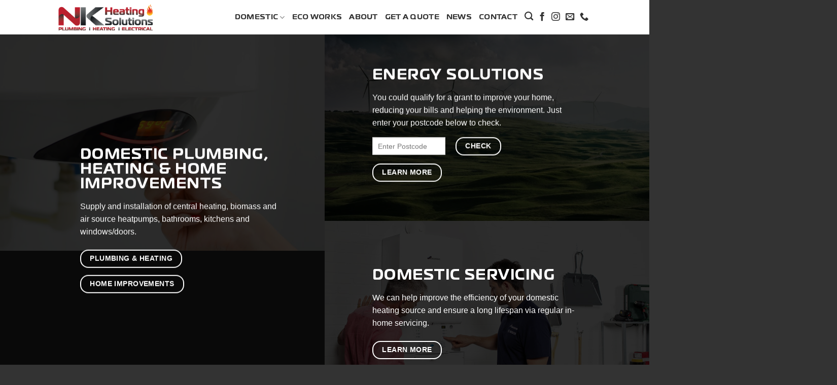

--- FILE ---
content_type: text/html; charset=UTF-8
request_url: https://nkheatingsolutions.co.uk/
body_size: 24415
content:
<!DOCTYPE html>
<html lang="en-GB" class="loading-site no-js">
<head>
	<meta charset="UTF-8" />
	<link rel="profile" href="http://gmpg.org/xfn/11" />
	<link rel="pingback" href="https://nkheatingsolutions.co.uk/xmlrpc.php" />

	<!-- Manifest added by SuperPWA - Progressive Web Apps Plugin For WordPress -->
<link rel="manifest" href="/superpwa-manifest.json">
<meta name="theme-color" content="#c30017">
<!-- / SuperPWA.com -->
<script>(function(html){html.className = html.className.replace(/\bno-js\b/,'js')})(document.documentElement);</script>
<meta name='robots' content='index, follow, max-image-preview:large, max-snippet:-1, max-video-preview:-1' />
	<style>img:is([sizes="auto" i], [sizes^="auto," i]) { contain-intrinsic-size: 3000px 1500px }</style>
	<meta name="viewport" content="width=device-width, initial-scale=1" />
	<!-- This site is optimized with the Yoast SEO plugin v26.2 - https://yoast.com/wordpress/plugins/seo/ -->
	<title>Welcome - NK Heating Solutions</title>
	<link rel="canonical" href="https://nkheatingsolutions.co.uk/" />
	<meta property="og:locale" content="en_GB" />
	<meta property="og:type" content="website" />
	<meta property="og:title" content="Welcome - NK Heating Solutions" />
	<meta property="og:description" content="Established in 2012 and with a collective 80+ years experience of domestic and commercial heating, plumbing, joinery and electrical works, NK Heating Solutions are the right choice for all your heating, plumbing and home improvement needs." />
	<meta property="og:url" content="https://nkheatingsolutions.co.uk/" />
	<meta property="og:site_name" content="NK Heating Solutions" />
	<meta property="article:publisher" content="https://www.facebook.com/nkheating/" />
	<meta property="article:modified_time" content="2025-10-08T11:11:21+00:00" />
	<meta property="og:image" content="https://nkheatingsolutions.co.uk/wp-content/uploads/2023/04/feature-image-nkhs.png" />
	<meta property="og:image:width" content="1200" />
	<meta property="og:image:height" content="628" />
	<meta property="og:image:type" content="image/png" />
	<meta name="twitter:card" content="summary_large_image" />
	<script type="application/ld+json" class="yoast-schema-graph">{"@context":"https://schema.org","@graph":[{"@type":"WebPage","@id":"https://nkheatingsolutions.co.uk/","url":"https://nkheatingsolutions.co.uk/","name":"Welcome - NK Heating Solutions","isPartOf":{"@id":"https://nkheatingsolutions.co.uk/#website"},"about":{"@id":"https://nkheatingsolutions.co.uk/#organization"},"datePublished":"2020-08-05T12:55:02+00:00","dateModified":"2025-10-08T11:11:21+00:00","breadcrumb":{"@id":"https://nkheatingsolutions.co.uk/#breadcrumb"},"inLanguage":"en-GB","potentialAction":[{"@type":"ReadAction","target":["https://nkheatingsolutions.co.uk/"]}]},{"@type":"BreadcrumbList","@id":"https://nkheatingsolutions.co.uk/#breadcrumb","itemListElement":[{"@type":"ListItem","position":1,"name":"Home"}]},{"@type":"WebSite","@id":"https://nkheatingsolutions.co.uk/#website","url":"https://nkheatingsolutions.co.uk/","name":"NK Heating Solutions","description":"","publisher":{"@id":"https://nkheatingsolutions.co.uk/#organization"},"potentialAction":[{"@type":"SearchAction","target":{"@type":"EntryPoint","urlTemplate":"https://nkheatingsolutions.co.uk/?s={search_term_string}"},"query-input":{"@type":"PropertyValueSpecification","valueRequired":true,"valueName":"search_term_string"}}],"inLanguage":"en-GB"},{"@type":"Organization","@id":"https://nkheatingsolutions.co.uk/#organization","name":"NK Heating Solutions","url":"https://nkheatingsolutions.co.uk/","logo":{"@type":"ImageObject","inLanguage":"en-GB","@id":"https://nkheatingsolutions.co.uk/#/schema/logo/image/","url":"http://nkheatingsolutions.co.uk/wp-content/uploads/2023/04/main-icon-red-256-whitebg.png","contentUrl":"http://nkheatingsolutions.co.uk/wp-content/uploads/2023/04/main-icon-red-256-whitebg.png","width":256,"height":256,"caption":"NK Heating Solutions"},"image":{"@id":"https://nkheatingsolutions.co.uk/#/schema/logo/image/"},"sameAs":["https://www.facebook.com/nkheating/","https://www.instagram.com/nkplumbingandheating/?hl=en"]}]}</script>
	<!-- / Yoast SEO plugin. -->


<link rel='dns-prefetch' href='//use.fontawesome.com' />
<link rel='prefetch' href='https://nkheatingsolutions.co.uk/wp-content/themes/flatsome/assets/js/flatsome.js?ver=e2eddd6c228105dac048' />
<link rel='prefetch' href='https://nkheatingsolutions.co.uk/wp-content/themes/flatsome/assets/js/chunk.slider.js?ver=3.20.2' />
<link rel='prefetch' href='https://nkheatingsolutions.co.uk/wp-content/themes/flatsome/assets/js/chunk.popups.js?ver=3.20.2' />
<link rel='prefetch' href='https://nkheatingsolutions.co.uk/wp-content/themes/flatsome/assets/js/chunk.tooltips.js?ver=3.20.2' />
<link rel="alternate" type="application/rss+xml" title="NK Heating Solutions &raquo; Feed" href="https://nkheatingsolutions.co.uk/feed/" />
<link rel="alternate" type="application/rss+xml" title="NK Heating Solutions &raquo; Comments Feed" href="https://nkheatingsolutions.co.uk/comments/feed/" />
<script type="text/javascript">
/* <![CDATA[ */
window._wpemojiSettings = {"baseUrl":"https:\/\/s.w.org\/images\/core\/emoji\/16.0.1\/72x72\/","ext":".png","svgUrl":"https:\/\/s.w.org\/images\/core\/emoji\/16.0.1\/svg\/","svgExt":".svg","source":{"concatemoji":"https:\/\/nkheatingsolutions.co.uk\/wp-includes\/js\/wp-emoji-release.min.js?ver=6.8.3"}};
/*! This file is auto-generated */
!function(s,n){var o,i,e;function c(e){try{var t={supportTests:e,timestamp:(new Date).valueOf()};sessionStorage.setItem(o,JSON.stringify(t))}catch(e){}}function p(e,t,n){e.clearRect(0,0,e.canvas.width,e.canvas.height),e.fillText(t,0,0);var t=new Uint32Array(e.getImageData(0,0,e.canvas.width,e.canvas.height).data),a=(e.clearRect(0,0,e.canvas.width,e.canvas.height),e.fillText(n,0,0),new Uint32Array(e.getImageData(0,0,e.canvas.width,e.canvas.height).data));return t.every(function(e,t){return e===a[t]})}function u(e,t){e.clearRect(0,0,e.canvas.width,e.canvas.height),e.fillText(t,0,0);for(var n=e.getImageData(16,16,1,1),a=0;a<n.data.length;a++)if(0!==n.data[a])return!1;return!0}function f(e,t,n,a){switch(t){case"flag":return n(e,"\ud83c\udff3\ufe0f\u200d\u26a7\ufe0f","\ud83c\udff3\ufe0f\u200b\u26a7\ufe0f")?!1:!n(e,"\ud83c\udde8\ud83c\uddf6","\ud83c\udde8\u200b\ud83c\uddf6")&&!n(e,"\ud83c\udff4\udb40\udc67\udb40\udc62\udb40\udc65\udb40\udc6e\udb40\udc67\udb40\udc7f","\ud83c\udff4\u200b\udb40\udc67\u200b\udb40\udc62\u200b\udb40\udc65\u200b\udb40\udc6e\u200b\udb40\udc67\u200b\udb40\udc7f");case"emoji":return!a(e,"\ud83e\udedf")}return!1}function g(e,t,n,a){var r="undefined"!=typeof WorkerGlobalScope&&self instanceof WorkerGlobalScope?new OffscreenCanvas(300,150):s.createElement("canvas"),o=r.getContext("2d",{willReadFrequently:!0}),i=(o.textBaseline="top",o.font="600 32px Arial",{});return e.forEach(function(e){i[e]=t(o,e,n,a)}),i}function t(e){var t=s.createElement("script");t.src=e,t.defer=!0,s.head.appendChild(t)}"undefined"!=typeof Promise&&(o="wpEmojiSettingsSupports",i=["flag","emoji"],n.supports={everything:!0,everythingExceptFlag:!0},e=new Promise(function(e){s.addEventListener("DOMContentLoaded",e,{once:!0})}),new Promise(function(t){var n=function(){try{var e=JSON.parse(sessionStorage.getItem(o));if("object"==typeof e&&"number"==typeof e.timestamp&&(new Date).valueOf()<e.timestamp+604800&&"object"==typeof e.supportTests)return e.supportTests}catch(e){}return null}();if(!n){if("undefined"!=typeof Worker&&"undefined"!=typeof OffscreenCanvas&&"undefined"!=typeof URL&&URL.createObjectURL&&"undefined"!=typeof Blob)try{var e="postMessage("+g.toString()+"("+[JSON.stringify(i),f.toString(),p.toString(),u.toString()].join(",")+"));",a=new Blob([e],{type:"text/javascript"}),r=new Worker(URL.createObjectURL(a),{name:"wpTestEmojiSupports"});return void(r.onmessage=function(e){c(n=e.data),r.terminate(),t(n)})}catch(e){}c(n=g(i,f,p,u))}t(n)}).then(function(e){for(var t in e)n.supports[t]=e[t],n.supports.everything=n.supports.everything&&n.supports[t],"flag"!==t&&(n.supports.everythingExceptFlag=n.supports.everythingExceptFlag&&n.supports[t]);n.supports.everythingExceptFlag=n.supports.everythingExceptFlag&&!n.supports.flag,n.DOMReady=!1,n.readyCallback=function(){n.DOMReady=!0}}).then(function(){return e}).then(function(){var e;n.supports.everything||(n.readyCallback(),(e=n.source||{}).concatemoji?t(e.concatemoji):e.wpemoji&&e.twemoji&&(t(e.twemoji),t(e.wpemoji)))}))}((window,document),window._wpemojiSettings);
/* ]]> */
</script>
<style id='wp-emoji-styles-inline-css' type='text/css'>

	img.wp-smiley, img.emoji {
		display: inline !important;
		border: none !important;
		box-shadow: none !important;
		height: 1em !important;
		width: 1em !important;
		margin: 0 0.07em !important;
		vertical-align: -0.1em !important;
		background: none !important;
		padding: 0 !important;
	}
</style>
<style id='wp-block-library-inline-css' type='text/css'>
:root{--wp-admin-theme-color:#007cba;--wp-admin-theme-color--rgb:0,124,186;--wp-admin-theme-color-darker-10:#006ba1;--wp-admin-theme-color-darker-10--rgb:0,107,161;--wp-admin-theme-color-darker-20:#005a87;--wp-admin-theme-color-darker-20--rgb:0,90,135;--wp-admin-border-width-focus:2px;--wp-block-synced-color:#7a00df;--wp-block-synced-color--rgb:122,0,223;--wp-bound-block-color:var(--wp-block-synced-color)}@media (min-resolution:192dpi){:root{--wp-admin-border-width-focus:1.5px}}.wp-element-button{cursor:pointer}:root{--wp--preset--font-size--normal:16px;--wp--preset--font-size--huge:42px}:root .has-very-light-gray-background-color{background-color:#eee}:root .has-very-dark-gray-background-color{background-color:#313131}:root .has-very-light-gray-color{color:#eee}:root .has-very-dark-gray-color{color:#313131}:root .has-vivid-green-cyan-to-vivid-cyan-blue-gradient-background{background:linear-gradient(135deg,#00d084,#0693e3)}:root .has-purple-crush-gradient-background{background:linear-gradient(135deg,#34e2e4,#4721fb 50%,#ab1dfe)}:root .has-hazy-dawn-gradient-background{background:linear-gradient(135deg,#faaca8,#dad0ec)}:root .has-subdued-olive-gradient-background{background:linear-gradient(135deg,#fafae1,#67a671)}:root .has-atomic-cream-gradient-background{background:linear-gradient(135deg,#fdd79a,#004a59)}:root .has-nightshade-gradient-background{background:linear-gradient(135deg,#330968,#31cdcf)}:root .has-midnight-gradient-background{background:linear-gradient(135deg,#020381,#2874fc)}.has-regular-font-size{font-size:1em}.has-larger-font-size{font-size:2.625em}.has-normal-font-size{font-size:var(--wp--preset--font-size--normal)}.has-huge-font-size{font-size:var(--wp--preset--font-size--huge)}.has-text-align-center{text-align:center}.has-text-align-left{text-align:left}.has-text-align-right{text-align:right}#end-resizable-editor-section{display:none}.aligncenter{clear:both}.items-justified-left{justify-content:flex-start}.items-justified-center{justify-content:center}.items-justified-right{justify-content:flex-end}.items-justified-space-between{justify-content:space-between}.screen-reader-text{border:0;clip-path:inset(50%);height:1px;margin:-1px;overflow:hidden;padding:0;position:absolute;width:1px;word-wrap:normal!important}.screen-reader-text:focus{background-color:#ddd;clip-path:none;color:#444;display:block;font-size:1em;height:auto;left:5px;line-height:normal;padding:15px 23px 14px;text-decoration:none;top:5px;width:auto;z-index:100000}html :where(.has-border-color){border-style:solid}html :where([style*=border-top-color]){border-top-style:solid}html :where([style*=border-right-color]){border-right-style:solid}html :where([style*=border-bottom-color]){border-bottom-style:solid}html :where([style*=border-left-color]){border-left-style:solid}html :where([style*=border-width]){border-style:solid}html :where([style*=border-top-width]){border-top-style:solid}html :where([style*=border-right-width]){border-right-style:solid}html :where([style*=border-bottom-width]){border-bottom-style:solid}html :where([style*=border-left-width]){border-left-style:solid}html :where(img[class*=wp-image-]){height:auto;max-width:100%}:where(figure){margin:0 0 1em}html :where(.is-position-sticky){--wp-admin--admin-bar--position-offset:var(--wp-admin--admin-bar--height,0px)}@media screen and (max-width:600px){html :where(.is-position-sticky){--wp-admin--admin-bar--position-offset:0px}}
</style>
<style id='font-awesome-svg-styles-default-inline-css' type='text/css'>
.svg-inline--fa {
  display: inline-block;
  height: 1em;
  overflow: visible;
  vertical-align: -.125em;
}
</style>
<link rel='stylesheet' id='font-awesome-svg-styles-css' href='https://nkheatingsolutions.co.uk/wp-content/uploads/font-awesome/v5.14.0/css/svg-with-js.css' type='text/css' media='all' />
<style id='font-awesome-svg-styles-inline-css' type='text/css'>
   .wp-block-font-awesome-icon svg::before,
   .wp-rich-text-font-awesome-icon svg::before {content: unset;}
</style>
<link rel='stylesheet' id='contact-form-7-css' href='https://nkheatingsolutions.co.uk/wp-content/plugins/contact-form-7/includes/css/styles.css?ver=6.1.3' type='text/css' media='all' />
<link rel='stylesheet' id='wpcf7-redirect-script-frontend-css' href='https://nkheatingsolutions.co.uk/wp-content/plugins/wpcf7-redirect/build/assets/frontend-script.css?ver=2c532d7e2be36f6af233' type='text/css' media='all' />
<link rel='stylesheet' id='font-awesome-official-css' href='https://use.fontawesome.com/releases/v5.14.0/css/all.css' type='text/css' media='all' integrity="sha384-HzLeBuhoNPvSl5KYnjx0BT+WB0QEEqLprO+NBkkk5gbc67FTaL7XIGa2w1L0Xbgc" crossorigin="anonymous" />
<link rel='stylesheet' id='flatsome-main-css' href='https://nkheatingsolutions.co.uk/wp-content/themes/flatsome/assets/css/flatsome.css?ver=1759920320' type='text/css' media='all' />
<style id='flatsome-main-inline-css' type='text/css'>
@font-face {
				font-family: "fl-icons";
				font-display: block;
				src: url(https://nkheatingsolutions.co.uk/wp-content/themes/flatsome/assets/css/icons/fl-icons.eot?v=3.20.2);
				src:
					url(https://nkheatingsolutions.co.uk/wp-content/themes/flatsome/assets/css/icons/fl-icons.eot#iefix?v=3.20.2) format("embedded-opentype"),
					url(https://nkheatingsolutions.co.uk/wp-content/themes/flatsome/assets/css/icons/fl-icons.woff2?v=3.20.2) format("woff2"),
					url(https://nkheatingsolutions.co.uk/wp-content/themes/flatsome/assets/css/icons/fl-icons.ttf?v=3.20.2) format("truetype"),
					url(https://nkheatingsolutions.co.uk/wp-content/themes/flatsome/assets/css/icons/fl-icons.woff?v=3.20.2) format("woff"),
					url(https://nkheatingsolutions.co.uk/wp-content/themes/flatsome/assets/css/icons/fl-icons.svg?v=3.20.2#fl-icons) format("svg");
			}
</style>
<link rel='stylesheet' id='flatsome-style-css' href='https://nkheatingsolutions.co.uk/wp-content/themes/nk-heating-child/style.css?ver=1759920320' type='text/css' media='all' />
<link rel='stylesheet' id='font-awesome-official-v4shim-css' href='https://use.fontawesome.com/releases/v5.14.0/css/v4-shims.css' type='text/css' media='all' integrity="sha384-9aKO2QU3KETrRCCXFbhLK16iRd15nC+OYEmpVb54jY8/CEXz/GVRsnM73wcbYw+m" crossorigin="anonymous" />
<style id='font-awesome-official-v4shim-inline-css' type='text/css'>
@font-face {
font-family: "FontAwesome";
font-display: block;
src: url("https://use.fontawesome.com/releases/v5.14.0/webfonts/fa-brands-400.eot"),
		url("https://use.fontawesome.com/releases/v5.14.0/webfonts/fa-brands-400.eot?#iefix") format("embedded-opentype"),
		url("https://use.fontawesome.com/releases/v5.14.0/webfonts/fa-brands-400.woff2") format("woff2"),
		url("https://use.fontawesome.com/releases/v5.14.0/webfonts/fa-brands-400.woff") format("woff"),
		url("https://use.fontawesome.com/releases/v5.14.0/webfonts/fa-brands-400.ttf") format("truetype"),
		url("https://use.fontawesome.com/releases/v5.14.0/webfonts/fa-brands-400.svg#fontawesome") format("svg");
}

@font-face {
font-family: "FontAwesome";
font-display: block;
src: url("https://use.fontawesome.com/releases/v5.14.0/webfonts/fa-solid-900.eot"),
		url("https://use.fontawesome.com/releases/v5.14.0/webfonts/fa-solid-900.eot?#iefix") format("embedded-opentype"),
		url("https://use.fontawesome.com/releases/v5.14.0/webfonts/fa-solid-900.woff2") format("woff2"),
		url("https://use.fontawesome.com/releases/v5.14.0/webfonts/fa-solid-900.woff") format("woff"),
		url("https://use.fontawesome.com/releases/v5.14.0/webfonts/fa-solid-900.ttf") format("truetype"),
		url("https://use.fontawesome.com/releases/v5.14.0/webfonts/fa-solid-900.svg#fontawesome") format("svg");
}

@font-face {
font-family: "FontAwesome";
font-display: block;
src: url("https://use.fontawesome.com/releases/v5.14.0/webfonts/fa-regular-400.eot"),
		url("https://use.fontawesome.com/releases/v5.14.0/webfonts/fa-regular-400.eot?#iefix") format("embedded-opentype"),
		url("https://use.fontawesome.com/releases/v5.14.0/webfonts/fa-regular-400.woff2") format("woff2"),
		url("https://use.fontawesome.com/releases/v5.14.0/webfonts/fa-regular-400.woff") format("woff"),
		url("https://use.fontawesome.com/releases/v5.14.0/webfonts/fa-regular-400.ttf") format("truetype"),
		url("https://use.fontawesome.com/releases/v5.14.0/webfonts/fa-regular-400.svg#fontawesome") format("svg");
unicode-range: U+F004-F005,U+F007,U+F017,U+F022,U+F024,U+F02E,U+F03E,U+F044,U+F057-F059,U+F06E,U+F070,U+F075,U+F07B-F07C,U+F080,U+F086,U+F089,U+F094,U+F09D,U+F0A0,U+F0A4-F0A7,U+F0C5,U+F0C7-F0C8,U+F0E0,U+F0EB,U+F0F3,U+F0F8,U+F0FE,U+F111,U+F118-F11A,U+F11C,U+F133,U+F144,U+F146,U+F14A,U+F14D-F14E,U+F150-F152,U+F15B-F15C,U+F164-F165,U+F185-F186,U+F191-F192,U+F1AD,U+F1C1-F1C9,U+F1CD,U+F1D8,U+F1E3,U+F1EA,U+F1F6,U+F1F9,U+F20A,U+F247-F249,U+F24D,U+F254-F25B,U+F25D,U+F267,U+F271-F274,U+F279,U+F28B,U+F28D,U+F2B5-F2B6,U+F2B9,U+F2BB,U+F2BD,U+F2C1-F2C2,U+F2D0,U+F2D2,U+F2DC,U+F2ED,U+F328,U+F358-F35B,U+F3A5,U+F3D1,U+F410,U+F4AD;
}
</style>
<script type="text/javascript" src="https://nkheatingsolutions.co.uk/wp-includes/js/jquery/jquery.min.js?ver=3.7.1" id="jquery-core-js"></script>
<script type="text/javascript" src="https://nkheatingsolutions.co.uk/wp-includes/js/jquery/jquery-migrate.min.js?ver=3.4.1" id="jquery-migrate-js"></script>
<link rel="https://api.w.org/" href="https://nkheatingsolutions.co.uk/wp-json/" /><link rel="alternate" title="JSON" type="application/json" href="https://nkheatingsolutions.co.uk/wp-json/wp/v2/pages/26" /><link rel="EditURI" type="application/rsd+xml" title="RSD" href="https://nkheatingsolutions.co.uk/xmlrpc.php?rsd" />
<meta name="generator" content="WordPress 6.8.3" />
<link rel='shortlink' href='https://nkheatingsolutions.co.uk/' />
<link rel="alternate" title="oEmbed (JSON)" type="application/json+oembed" href="https://nkheatingsolutions.co.uk/wp-json/oembed/1.0/embed?url=https%3A%2F%2Fnkheatingsolutions.co.uk%2F" />
<link rel="alternate" title="oEmbed (XML)" type="text/xml+oembed" href="https://nkheatingsolutions.co.uk/wp-json/oembed/1.0/embed?url=https%3A%2F%2Fnkheatingsolutions.co.uk%2F&#038;format=xml" />
<link rel="apple-touch-icon" sizes="180x180" href="/wp-content/uploads/fbrfg/apple-touch-icon.png">
<link rel="icon" type="image/png" sizes="32x32" href="/wp-content/uploads/fbrfg/favicon-32x32.png">
<link rel="icon" type="image/png" sizes="16x16" href="/wp-content/uploads/fbrfg/favicon-16x16.png">
<link rel="manifest" href="/wp-content/uploads/fbrfg/site.webmanifest">
<link rel="mask-icon" href="/wp-content/uploads/fbrfg/safari-pinned-tab.svg" color="#c30017">
<link rel="shortcut icon" href="/wp-content/uploads/fbrfg/favicon.ico">
<meta name="msapplication-TileColor" content="#ffffff">
<meta name="msapplication-config" content="/wp-content/uploads/fbrfg/browserconfig.xml">
<meta name="theme-color" content="#ffffff">
  <link rel="preload" href="/wp-content/themes/nk-heating-child/fonts/Magistral-Light.woff2" as="font" type="font/woff2" crossorigin>
  <link rel="preload" href="/wp-content/themes/nk-heating-child/fonts/Magistral-Bold.woff2" as="font" type="font/woff2" crossorigin>

  <!-- Contact Buttons -->
  <div class="footer-buttons">

    <div class="contact-buttons-tel">
      <a href="tel:+447584687616">
        <i class="fa fa-phone attention" aria-hidden="true"></i>
        <div>Call</div>
      </a>
    </div>

    <div class="contact-buttons-messenger">
      <a href="https://m.me/nkheating/" target="new">
        <i class="fab fa-facebook-messenger"></i>
        <div>Message</div>
      </a>
    </div>

    <div class="contact-buttons-email">
      <a href="mailto:info@nkheatingsolutions.co.uk" target="new">
        <i class="fa fa-envelope attention"></i>
        <div>Email</div>
      </a>
    </div>

  </div>
   


  <!-- MODALS -->
  <div class="modal dark" id="modalApply">

    <div class="modal-backdrop"></div>

    <div class="modal-window">
      <div class="modal-close"><div>x</div></div>

      <div class="modal-content">
        <h2>Grants are available</h2>
        <p class="mb-4">It's good news! Grants are currently available for people living in <span id="spanPostcode"></span>. Just fill in the quick form below and we'll get back to you to let you know what <strong>FREE</strong> home improvements you are entitled to.</p>
        
<div class="wpcf7 no-js" id="wpcf7-f19-o1" lang="en-GB" dir="ltr" data-wpcf7-id="19">
<div class="screen-reader-response"><p role="status" aria-live="polite" aria-atomic="true"></p> <ul></ul></div>
<form action="/#wpcf7-f19-o1" method="post" class="wpcf7-form init" aria-label="Contact form" novalidate="novalidate" data-status="init">
<fieldset class="hidden-fields-container"><input type="hidden" name="_wpcf7" value="19" /><input type="hidden" name="_wpcf7_version" value="6.1.3" /><input type="hidden" name="_wpcf7_locale" value="en_GB" /><input type="hidden" name="_wpcf7_unit_tag" value="wpcf7-f19-o1" /><input type="hidden" name="_wpcf7_container_post" value="0" /><input type="hidden" name="_wpcf7_posted_data_hash" value="" /><input type="hidden" name="_wpcf7_recaptcha_response" value="" />
</fieldset>
<div class="form form-apply">
	<div class="tin-row">
		<div class="tin-col tin-col-12 tin-col-lg-6">
			<p>Your Details:<br />
<span class="wpcf7-form-control-wrap" data-name="your-name"><input size="40" maxlength="400" class="wpcf7-form-control wpcf7-text wpcf7-validates-as-required" aria-required="true" aria-invalid="false" placeholder="Your Name" value="" type="text" name="your-name" /></span><br />
<span class="wpcf7-form-control-wrap" data-name="your-email"><input size="40" maxlength="400" class="wpcf7-form-control wpcf7-email wpcf7-validates-as-required wpcf7-text wpcf7-validates-as-email" aria-required="true" aria-invalid="false" placeholder="Your Email" value="" type="email" name="your-email" /></span>
			</p>
			<p><span class="wpcf7-form-control-wrap" data-name="your-phone"><input size="40" maxlength="400" class="wpcf7-form-control wpcf7-tel wpcf7-validates-as-required wpcf7-text wpcf7-validates-as-tel" aria-required="true" aria-invalid="false" placeholder="Your Telephone" value="" type="tel" name="your-phone" /></span>
			</p>
			<p><span class="wpcf7-form-control-wrap" data-name="your-address"><textarea cols="40" rows="10" maxlength="2000" class="wpcf7-form-control wpcf7-textarea wpcf7-validates-as-required" aria-required="true" aria-invalid="false" placeholder="Your Address" name="your-address"></textarea></span>
			</p>
			<p><span class="wpcf7-form-control-wrap" data-name="your-postcode"><input size="40" maxlength="400" class="wpcf7-form-control wpcf7-text wpcf7-validates-as-required" id="inputPostcode" aria-required="true" aria-invalid="false" placeholder="Your Postcode" value="" type="text" name="your-postcode" /></span>
			</p>
			<p><span class="wpcf7-form-control-wrap" data-name="your-message"><textarea cols="40" rows="10" maxlength="2000" class="wpcf7-form-control wpcf7-textarea" aria-invalid="false" placeholder="Any other details" name="your-message"></textarea></span>
			</p>
		</div>
		<div class="tin-col tin-col-12 tin-col-lg-6">
			<p>Property Type:<br />
<span class="wpcf7-form-control-wrap" data-name="menu-property"><select class="wpcf7-form-control wpcf7-select wpcf7-validates-as-required" aria-required="true" aria-invalid="false" name="menu-property"><option value="">&#8212;Please choose an option&#8212;</option><option value="House">House</option><option value="Bungalow">Bungalow</option><option value="Flat">Flat</option><option value="Maisonette">Maisonette</option></select></span><br />
Detachment:<br />
<span class="wpcf7-form-control-wrap" data-name="menu-type"><select class="wpcf7-form-control wpcf7-select wpcf7-validates-as-required" aria-required="true" aria-invalid="false" name="menu-type"><option value="">&#8212;Please choose an option&#8212;</option><option value="Detached">Detached</option><option value="Semi-Detached">Semi-Detached</option><option value="Mid-Terrace">Mid-Terrace</option><option value="End-Terrace">End-Terrace</option></select></span><br />
Tenure<br />
<span class="wpcf7-form-control-wrap" data-name="menu-tenure"><select class="wpcf7-form-control wpcf7-select wpcf7-validates-as-required" aria-required="true" aria-invalid="false" name="menu-tenure"><option value="">&#8212;Please choose an option&#8212;</option><option value="Owner Occupied">Owner Occupied</option><option value="Private Rental">Private Rental</option><option value="Social/Council Housing">Social/Council Housing</option></select></span><br />
Bedrooms<br />
<span class="wpcf7-form-control-wrap" data-name="menu-beds"><select class="wpcf7-form-control wpcf7-select wpcf7-validates-as-required" aria-required="true" aria-invalid="false" name="menu-beds"><option value="">&#8212;Please choose an option&#8212;</option><option value="1-Bed">1-Bed</option><option value="2-Bed">2-Bed</option><option value="3-Bed">3-Bed</option><option value="4-Bed">4-Bed</option><option value="5+ Beds">5+ Beds</option></select></span><br />
Benefits<br />
<span class="wpcf7-form-control-wrap" data-name="menu-benefits"><select class="wpcf7-form-control wpcf7-select wpcf7-validates-as-required" aria-required="true" aria-invalid="false" name="menu-benefits"><option value="">&#8212;Please choose an option&#8212;</option><option value="Benefits Received">Benefits Received</option><option value="No Benefits Received">No Benefits Received</option></select></span><br />
Current Heating<br />
<span class="wpcf7-form-control-wrap" data-name="menu-heating"><select class="wpcf7-form-control wpcf7-select wpcf7-validates-as-required" aria-required="true" aria-invalid="false" name="menu-heating"><option value="">&#8212;Please choose an option&#8212;</option><option value="Gas Boiler">Gas Boiler</option><option value="Oil Boiler">Oil Boiler</option><option value="Elec Room Heater">Elec Room Heater</option><option value="Elec Storage Heater">Elec Storage Heater</option><option value="Other/No
      Heating">Other/No
      Heating</option></select></span>
			</p>
		</div>
	</div>
	<div class="tin-row">
		<div class="tin-col tin-col-12">
			<p><label style="font-weight:normal; font-size: .8em;"><br />
This site is protected by reCAPTCHA and the Google <a href="https://policies.google.com/privacy">Privacy Policy</a> and <a href="https://policies.google.com/terms">Terms of Service</a> apply.<br />
</label>
			</p>
			<p>&nbsp;
			</p>
			<p><input class="wpcf7-form-control wpcf7-submit has-spinner white" type="submit" value="Send" />
			</p>
		</div>
	</div>
</div><p style="display: none !important;" class="akismet-fields-container" data-prefix="_wpcf7_ak_"><label>&#916;<textarea name="_wpcf7_ak_hp_textarea" cols="45" rows="8" maxlength="100"></textarea></label><input type="hidden" id="ak_js_1" name="_wpcf7_ak_js" value="100"/><script>document.getElementById( "ak_js_1" ).setAttribute( "value", ( new Date() ).getTime() );</script></p><div class="wpcf7-response-output" aria-hidden="true"></div>
</form>
</div>
        
      </div>
    </div>

  </div>


  <link rel="icon" href="https://nkheatingsolutions.co.uk/wp-content/uploads/2023/04/main-icon-red-128.png" sizes="32x32" />
<link rel="icon" href="https://nkheatingsolutions.co.uk/wp-content/uploads/2023/04/main-icon-red-128.png" sizes="192x192" />
<link rel="apple-touch-icon" href="https://nkheatingsolutions.co.uk/wp-content/uploads/2023/04/main-icon-red-128.png" />
<meta name="msapplication-TileImage" content="https://nkheatingsolutions.co.uk/wp-content/uploads/2023/04/main-icon-red-128.png" />
<style id="custom-css" type="text/css">:root {--primary-color: #c30017;--fs-color-primary: #c30017;--fs-color-secondary: #f1031f;--fs-color-success: #76b741;--fs-color-alert: #f1031f;--fs-color-base: #333333;--fs-experimental-link-color: #c30017;--fs-experimental-link-color-hover: #f1031f;}.tooltipster-base {--tooltip-color: #fff;--tooltip-bg-color: #000;}.off-canvas-right .mfp-content, .off-canvas-left .mfp-content {--drawer-width: 300px;}.header-main{height: 68px}#logo img{max-height: 68px}#logo{width:200px;}#logo img{padding:8px 0;}.stuck #logo img{padding:8px 0;}.header-top{min-height: 30px}.transparent .header-main{height: 70px}.transparent #logo img{max-height: 70px}.has-transparent + .page-title:first-of-type,.has-transparent + #main > .page-title,.has-transparent + #main > div > .page-title,.has-transparent + #main .page-header-wrapper:first-of-type .page-title{padding-top: 70px;}.header.show-on-scroll,.stuck .header-main{height:56px!important}.stuck #logo img{max-height: 56px!important}.header-bg-color {background-color: rgba(255,255,255,0.95)}.header-bottom {background-color: #f1f1f1}.header-main .nav > li > a{line-height: 16px }.stuck .header-main .nav > li > a{line-height: 20px }@media (max-width: 549px) {.header-main{height: 56px}#logo img{max-height: 56px}}.nav-dropdown{border-radius:15px}.nav-dropdown{font-size:100%}h1,h2,h3,h4,h5,h6,.heading-font{color: #c30017;}.header:not(.transparent) .header-nav-main.nav > li > a {color: #333333;}.header:not(.transparent) .header-nav-main.nav > li > a:hover,.header:not(.transparent) .header-nav-main.nav > li.active > a,.header:not(.transparent) .header-nav-main.nav > li.current > a,.header:not(.transparent) .header-nav-main.nav > li > a.active,.header:not(.transparent) .header-nav-main.nav > li > a.current{color: #c30017;}.header-nav-main.nav-line-bottom > li > a:before,.header-nav-main.nav-line-grow > li > a:before,.header-nav-main.nav-line > li > a:before,.header-nav-main.nav-box > li > a:hover,.header-nav-main.nav-box > li.active > a,.header-nav-main.nav-pills > li > a:hover,.header-nav-main.nav-pills > li.active > a{color:#FFF!important;background-color: #c30017;}.is-divider{background-color: #333333;}input[type='submit'], input[type="button"], button:not(.icon), .button:not(.icon){border-radius: 16px!important}.footer-1{background-color: #333333}.absolute-footer, html{background-color: #333333}.nav-vertical-fly-out > li + li {border-top-width: 1px; border-top-style: solid;}.label-new.menu-item > a:after{content:"New";}.label-hot.menu-item > a:after{content:"Hot";}.label-sale.menu-item > a:after{content:"Sale";}.label-popular.menu-item > a:after{content:"Popular";}</style><style id="kirki-inline-styles"></style></head>

<body class="home wp-singular page-template page-template-page-blank page-template-page-blank-php page page-id-26 wp-theme-flatsome wp-child-theme-nk-heating-child lightbox nav-dropdown-has-arrow nav-dropdown-has-shadow nav-dropdown-has-border mobile-submenu-toggle">


<a class="skip-link screen-reader-text" href="#main">Skip to content</a>

<div id="wrapper">

	
	<header id="header" class="header has-sticky sticky-shrink">
		<div class="header-wrapper">
			<div id="masthead" class="header-main ">
      <div class="header-inner flex-row container logo-left medium-logo-center" role="navigation">

          <!-- Logo -->
          <div id="logo" class="flex-col logo">
            
<!-- Header logo -->
<a href="https://nkheatingsolutions.co.uk/" title="NK Heating Solutions" rel="home">
		<img width="250" height="70" src="https://nkheatingsolutions.co.uk/wp-content/uploads/2023/04/nk-heating-solutions-logo-red-250.png" class="header_logo header-logo" alt="NK Heating Solutions"/><img  width="250" height="70" src="https://nkheatingsolutions.co.uk/wp-content/uploads/2023/04/nk-heating-solutions-logo-red-250.png" class="header-logo-dark" alt="NK Heating Solutions"/></a>
          </div>

          <!-- Mobile Left Elements -->
          <div class="flex-col show-for-medium flex-left">
            <ul class="mobile-nav nav nav-left ">
              <li class="nav-icon has-icon">
			<a href="#" class="is-small" data-open="#main-menu" data-pos="left" data-bg="main-menu-overlay" data-color="dark" role="button" aria-label="Menu" aria-controls="main-menu" aria-expanded="false" aria-haspopup="dialog" data-flatsome-role-button>
			<i class="icon-menu" aria-hidden="true"></i>					</a>
	</li>
            </ul>
          </div>

          <!-- Left Elements -->
          <div class="flex-col hide-for-medium flex-left
            flex-grow">
            <ul class="header-nav header-nav-main nav nav-left  nav-size-medium nav-uppercase" >
                          </ul>
          </div>

          <!-- Right Elements -->
          <div class="flex-col hide-for-medium flex-right">
            <ul class="header-nav header-nav-main nav nav-right  nav-size-medium nav-uppercase">
              <li id="menu-item-5444" class="menu-item menu-item-type-custom menu-item-object-custom menu-item-has-children menu-item-5444 menu-item-design-default has-dropdown"><a href="/plumbing-and-heating" class="nav-top-link" aria-expanded="false" aria-haspopup="menu">Domestic<i class="icon-angle-down" aria-hidden="true"></i></a>
<ul class="sub-menu nav-dropdown nav-dropdown-bold dropdown-uppercase">
	<li id="menu-item-5255" class="menu-item menu-item-type-post_type menu-item-object-page menu-item-5255"><a href="https://nkheatingsolutions.co.uk/plumbing-and-heating/">Plumbing and Heating</a></li>
	<li id="menu-item-5445" class="menu-item menu-item-type-post_type menu-item-object-page menu-item-5445"><a href="https://nkheatingsolutions.co.uk/servicing/">Servicing</a></li>
	<li id="menu-item-5446" class="menu-item menu-item-type-post_type menu-item-object-page menu-item-5446"><a href="https://nkheatingsolutions.co.uk/multi-trade/">Multi-trade</a></li>
</ul>
</li>
<li id="menu-item-5076" class="menu-item menu-item-type-post_type menu-item-object-page menu-item-5076 menu-item-design-default"><a href="https://nkheatingsolutions.co.uk/eco-works/" class="nav-top-link">ECO Works</a></li>
<li id="menu-item-5079" class="menu-item menu-item-type-post_type menu-item-object-page menu-item-5079 menu-item-design-default"><a href="https://nkheatingsolutions.co.uk/about/" class="nav-top-link">About</a></li>
<li id="menu-item-4917" class="menu-item menu-item-type-post_type menu-item-object-page menu-item-4917 menu-item-design-default"><a href="https://nkheatingsolutions.co.uk/get-a-quote/" class="nav-top-link">Get a Quote</a></li>
<li id="menu-item-278" class="menu-item menu-item-type-post_type menu-item-object-page menu-item-278 menu-item-design-default"><a href="https://nkheatingsolutions.co.uk/news/" class="nav-top-link">News</a></li>
<li id="menu-item-288" class="menu-item menu-item-type-post_type menu-item-object-page menu-item-288 menu-item-design-default"><a href="https://nkheatingsolutions.co.uk/contact/" class="nav-top-link">Contact</a></li>
<li class="header-search header-search-dropdown has-icon has-dropdown menu-item-has-children">
		<a href="#" aria-label="Search" aria-haspopup="true" aria-expanded="false" aria-controls="ux-search-dropdown" class="nav-top-link is-small"><i class="icon-search" aria-hidden="true"></i></a>
		<ul id="ux-search-dropdown" class="nav-dropdown nav-dropdown-bold dropdown-uppercase">
	 	<li class="header-search-form search-form html relative has-icon">
	<div class="header-search-form-wrapper">
		<div class="searchform-wrapper ux-search-box relative is-normal"><form method="get" class="searchform" action="https://nkheatingsolutions.co.uk/" role="search">
		<div class="flex-row relative">
			<div class="flex-col flex-grow">
	   	   <input type="search" class="search-field mb-0" name="s" value="" id="s" placeholder="Search&hellip;" />
			</div>
			<div class="flex-col">
				<button type="submit" class="ux-search-submit submit-button secondary button icon mb-0" aria-label="Submit">
					<i class="icon-search" aria-hidden="true"></i>				</button>
			</div>
		</div>
    <div class="live-search-results text-left z-top"></div>
</form>
</div>	</div>
</li>
	</ul>
</li>
<li class="html header-social-icons ml-0">
	<div class="social-icons follow-icons" ><a href="https://www.facebook.com/nkheating/" target="_blank" data-label="Facebook" class="icon plain tooltip facebook" title="Follow on Facebook" aria-label="Follow on Facebook" rel="noopener nofollow"><i class="icon-facebook" aria-hidden="true"></i></a><a href="https://www.instagram.com/nkplumbingandheating/?hl=en" target="_blank" data-label="Instagram" class="icon plain tooltip instagram" title="Follow on Instagram" aria-label="Follow on Instagram" rel="noopener nofollow"><i class="icon-instagram" aria-hidden="true"></i></a><a href="mailto:info@nkheatingsolutions.co.uk" data-label="E-mail" target="_blank" class="icon plain tooltip email" title="Send us an email" aria-label="Send us an email" rel="nofollow noopener"><i class="icon-envelop" aria-hidden="true"></i></a><a href="tel:+447584687616" data-label="Phone" target="_blank" class="icon plain tooltip phone" title="Call us" aria-label="Call us" rel="nofollow noopener"><i class="icon-phone" aria-hidden="true"></i></a></div></li>
            </ul>
          </div>

          <!-- Mobile Right Elements -->
          <div class="flex-col show-for-medium flex-right">
            <ul class="mobile-nav nav nav-right ">
              <li class="html header-button-1">
	<div class="header-button">
		<a href="/get-a-quote/" class="button primary" >
		<span>Get a Quote</span>
	</a>
	</div>
</li>
            </ul>
          </div>

      </div>

            <div class="container"><div class="top-divider full-width"></div></div>
      </div>

<div class="header-bg-container fill"><div class="header-bg-image fill"></div><div class="header-bg-color fill"></div></div>		</div>
	</header>

	
	<main id="main" class="">

		<div class="page-header-excerpt">
			<p>Established in 2012 and with a collective 80+ years experience of domestic and commercial heating, plumbing, joinery and electrical works, NK Heating Solutions are the right choice for all your heating, plumbing and home improvement needs.</p>
		</div>
		
<div id="content" role="main" class="content-area">

		
			

	<section class="section" id="section_1254022777">
		<div class="section-bg fill" >
									
			

		</div>

		

		<div class="section-content relative">
			

<div class="row row-collapse row-full-width"  id="row-1200996721">


	<div id="col-1747075879" class="col medium-12 small-12 large-6"  >
				<div class="col-inner"  >
			
			


  <div class="banner has-hover on-scroll banner-type-1 red bg-overlay-remove" id="banner-1202010335">
          <div class="banner-inner fill">
        <div class="banner-bg fill" >
            <img fetchpriority="high" decoding="async" width="1020" height="680" src="https://nkheatingsolutions.co.uk/wp-content/uploads/2020/08/boiler-01-1024x683.jpg" class="bg attachment-large size-large" alt="" />                        <div class="overlay"></div>            
                    </div>
		
        <div class="banner-layers container">
            <a class="fill" href="/domestic"><div class="fill banner-link"></div></a>            

   <div id="text-box-368562921" class="text-box banner-layer right-10 x50 md-x50 lg-x10 y50 md-y50 lg-y50 res-text">
                                <div class="text-box-content text dark">
              
              <div class="text-inner text-left">
                  

<h2 class="uppercase"><strong>Domestic Plumbing, Heating &amp; Home Improvements</strong></h2>
<p>Supply and installation of central heating, biomass and air source heatpumps, bathrooms, kitchens and windows/doors.</p>
<a href="/plumbing-and-heating/" class="button white is-outline" >
		<span>Plumbing &amp; Heating</span>
	</a>


<a href="/multi-trade/" class="button white is-outline" >
		<span>Home Improvements</span>
	</a>



              </div>
           </div>
                            
<style>
#text-box-368562921 .text-inner {
  padding: 20px 20px 20px 30px;
}
#text-box-368562921 {
  width: 95%;
}
#text-box-368562921 .text-box-content {
  font-size: 100%;
}
@media (min-width:550px) {
  #text-box-368562921 {
    width: 80%;
  }
}
@media (min-width:850px) {
  #text-box-368562921 {
    width: 70%;
  }
}
</style>
    </div>
 

        </div>
      </div>

            
<style>
#banner-1202010335 {
  padding-top: 30rem;
  background-color: rgb(51, 51, 51);
}
#banner-1202010335 .overlay {
  background-color: rgba(0, 0, 0, 0.82);
}
@media (min-width:850px) {
  #banner-1202010335 {
    padding-top: 46rem;
  }
}
</style>
  </div>



		</div>
					</div>

	

	<div id="col-2011812630" class="col medium-12 small-12 large-6"  >
				<div class="col-inner"  >
			
			


  <div class="banner has-hover on-scroll banner-type-1 green bg-overlay-remove" id="banner-1889824957">
          <div class="banner-inner fill">
        <div class="banner-bg fill" >
            <img decoding="async" width="1020" height="680" src="https://nkheatingsolutions.co.uk/wp-content/uploads/2023/05/feature-hills-green-eco-wind-800-1024x683.jpg" class="bg attachment-large size-large" alt="" />                        <div class="overlay"></div>            
                    </div>
		
        <div class="banner-layers container">
            <div class="fill banner-link"></div>            

   <div id="text-box-768672021" class="text-box banner-layer x50 md-x50 lg-x10 y50 md-y50 lg-y50 res-text">
                                <div class="text-box-content text dark">
              
              <div class="text-inner text-left">
                  

<h2 class="uppercase"><strong>Energy Solutions</strong></h2>
<p>You could qualify for a grant to improve your home, reducing your bills and helping the environment. Just enter your postcode below to check.</p>


  <div class="form-postcode">

    <input type="text" name="inpPostcode" placeholder="Enter Postcode" id="inpPostcode">

    <button class="button white is-outline mt-0 mb-2" style="text-transform:uppercase" id="btnPostcodeCheck">
      <span>Check</span>
    </button>

    <a href="/eco">
      <button class="button white is-outline mt-0 mb-2 optional" style="text-transform:uppercase">
        <span>Learn More</span>
      </button>
    </a>

    <label class="input-response" for="inpPostcode" id="lblPostcode"></label>

  </div>
	
	

              </div>
           </div>
                            
<style>
#text-box-768672021 .text-inner {
  padding: 20px 20px 0px 30px;
}
#text-box-768672021 {
  width: 95%;
}
#text-box-768672021 .text-box-content {
  font-size: 100%;
}
@media (min-width:550px) {
  #text-box-768672021 {
    width: 80%;
  }
}
@media (min-width:850px) {
  #text-box-768672021 {
    width: 70%;
  }
}
</style>
    </div>
 

        </div>
      </div>

            
<style>
#banner-1889824957 {
  padding-top: 30rem;
  background-color: rgb(51, 51, 51);
}
#banner-1889824957 .overlay {
  background-color: rgba(0, 0, 0, 0.82);
}
#banner-1889824957 .banner-bg img {
  object-position: 0 10%;
}
@media (min-width:850px) {
  #banner-1889824957 {
    padding-top: 23rem;
  }
}
</style>
  </div>



  <div class="banner has-hover on-scroll banner-type-1 red bg-overlay-remove" id="banner-1366905084">
          <div class="banner-inner fill">
        <div class="banner-bg fill" >
            <img decoding="async" width="640" height="427" src="https://nkheatingsolutions.co.uk/wp-content/uploads/2020/08/gas-boiler-01.jpg" class="bg attachment-large size-large" alt="" />                        <div class="overlay"></div>            
                    </div>
		
        <div class="banner-layers container">
            <div class="fill banner-link"></div>            

   <div id="text-box-1366920369" class="text-box banner-layer x50 md-x50 lg-x10 y50 md-y50 lg-y50 res-text">
                                <div class="text-box-content text dark">
              
              <div class="text-inner text-left">
                  

<h2 class="uppercase"><strong>domestic Servicing</strong></h2>
<p>We can help improve the efficiency of your domestic heating source and ensure a long lifespan via regular in-home servicing.</p>
<a href="/servicing/" class="button white is-outline" >
		<span>Learn more</span>
	</a>



              </div>
           </div>
                            
<style>
#text-box-1366920369 .text-inner {
  padding: 20px 20px 20px 30px;
}
#text-box-1366920369 {
  width: 95%;
}
#text-box-1366920369 .text-box-content {
  font-size: 100%;
}
@media (min-width:550px) {
  #text-box-1366920369 {
    width: 80%;
  }
}
@media (min-width:850px) {
  #text-box-1366920369 {
    width: 70%;
  }
}
</style>
    </div>
 

        </div>
      </div>

            
<style>
#banner-1366905084 {
  padding-top: 30rem;
  background-color: rgb(51, 51, 51);
}
#banner-1366905084 .overlay {
  background-color: rgba(0, 0, 0, 0.82);
}
@media (min-width:850px) {
  #banner-1366905084 {
    padding-top: 23rem;
  }
}
</style>
  </div>



		</div>
					</div>

	

</div>

		</div>

		
<style>
#section_1254022777 {
  padding-top: 0px;
  padding-bottom: 0px;
}
</style>
	</section>
	
	<div id="gap-874272596" class="gap-element clearfix" style="display:block; height:auto;">
		
<style>
#gap-874272596 {
  padding-top: 5rem;
}
</style>
	</div>
	


	<section class="section" id="section_2140435233">
		<div class="section-bg fill" >
									
			

		</div>

		

		<div class="section-content relative">
			

<div class="row align-equal"  id="row-521141672">


	<div id="col-549081917" class="col medium-12 small-12 large-6"  >
				<div class="col-inner"  >
			
			

<p class="lead">Established in 2012 and with a collective 80+ years experience of domestic and commercial heating, plumbing, joinery and electrical works, <span data-text-color="primary"><strong>NK Heating Solutions</strong></span> are the right choice for all your heating, plumbing and home improvement needs.</p>
<p>We’re based in Perth and so are ideally situated to provide 5* service to the North of Scotland and beyond. We have worked regularly in the North of Scotland and have a network of local trades to call upon. </p>
<p>In recent years we have installed over 400 Air Source Heating units across various contracts and currently hold a long term contract for ASHP servicing and maintenance. Our experience with multiple systems makes us a sector leader in this field.</p>

		</div>
					</div>

	

	<div id="col-1825420852" class="col hide-for-medium medium-1 small-12 large-1"  >
				<div class="col-inner"  >
			
			


		</div>
					</div>

	

	<div id="col-220503089" class="col medium-12 small-12 large-5"  >
				<div class="col-inner text-center"  >
			
			

	<div class="img has-hover x md-x lg-x y md-y lg-y" id="image_301117968">
								<div class="img-inner image-cover box-shadow-3 dark" style="padding-top:75%;">
			<img loading="lazy" decoding="async" width="800" height="499" src="https://nkheatingsolutions.co.uk/wp-content/uploads/2023/05/feature-works-van-800.jpg" class="attachment-large size-large" alt="" srcset="https://nkheatingsolutions.co.uk/wp-content/uploads/2023/05/feature-works-van-800.jpg 800w, https://nkheatingsolutions.co.uk/wp-content/uploads/2023/05/feature-works-van-800-300x187.jpg 300w, https://nkheatingsolutions.co.uk/wp-content/uploads/2023/05/feature-works-van-800-768x479.jpg 768w" sizes="auto, (max-width: 800px) 100vw, 800px" />						
					</div>
								
<style>
#image_301117968 {
  width: 100%;
}
@media (min-width:550px) {
  #image_301117968 {
    width: 51%;
  }
}
@media (min-width:850px) {
  #image_301117968 {
    width: 100%;
  }
}
</style>
	</div>
	


		</div>
					</div>

	

</div>

		</div>

		
<style>
#section_2140435233 {
  padding-top: 30px;
  padding-bottom: 30px;
}
</style>
	</section>
	
	<div id="gap-479326279" class="gap-element clearfix" style="display:block; height:auto;">
		
<style>
#gap-479326279 {
  padding-top: 5rem;
}
</style>
	</div>
	


	<section class="section" id="section_996478057">
		<div class="section-bg fill" >
									
			

		</div>

		

		<div class="section-content relative">
			

<div class="container section-title-container" ><h3 class="section-title section-title-normal"><b aria-hidden="true"></b><span class="section-title-main" >Trusted, Approved, Accredited</span><b aria-hidden="true"></b></h3></div>

<div class="row"  id="row-687553046">


	<div id="col-1356925267" class="col small-12 large-12"  >
				<div class="col-inner"  >
			
			

<p>We&#8217;re a local business, employing and sourcing locally.</p>
<p>We work to the highest standards and have robust quality, environmental and health &amp; safety management systems in place, ensuring full compliance in everything we do, and are highly accredited.</p>
<p class="mb-0">You&#8217;re in safe hands with NK Heating Solutions.</p>

		</div>
					</div>

	

</div>

		</div>

		
<style>
#section_996478057 {
  padding-top: 0px;
  padding-bottom: 0px;
}
</style>
	</section>
	

	<section class="section" id="section_703998748">
		<div class="section-bg fill" >
									
			

		</div>

		

		<div class="section-content relative">
			

<div class="row"  id="row-1668640472">


	<div id="col-444417503" class="col pb-0 medium-12 large-4"  >
				<div class="col-inner"  >
			
			

<ul class="list-type-1">
<li>PAS2030 with BAB</li>
<li>Gassafe</li>
<li>OLEZ</li>
<li>ACOPS Insulation certificate</li>
</ul>

		</div>
					</div>

	

	<div id="col-1411615463" class="col pb-0 medium-12 large-4"  >
				<div class="col-inner"  >
			
			

<ul class="list-type-1">
<li>18th Edition Certificate</li>
<li>Trustmark</li>
<li>Qualitymark Insurance Backed Guarantees</li>
<li>Waste Carriers Licence</li>
</ul>

		</div>
					</div>

	

	<div id="col-1995050922" class="col pb-0 medium-12 large-4"  >
				<div class="col-inner"  >
			
			

<ul class="list-type-1">
<li>NICEIC Approved Contractor</li>
<li>IOSH</li>
<li>Citation H&amp;S, HR and Management Consultancy</li>
<li>Information Commissioners Office (ICO)</li>
</ul>

		</div>
					</div>

	

</div>

		</div>

		
<style>
#section_703998748 {
  padding-top: 0px;
  padding-bottom: 0px;
}
</style>
	</section>
	

	<section class="section" id="section_2115911624">
		<div class="section-bg fill" >
									
			

		</div>

		

		<div class="section-content relative">
			

	<div id="gap-1164640382" class="gap-element clearfix" style="display:block; height:auto;">
		
<style>
#gap-1164640382 {
  padding-top: 2rem;
}
@media (min-width:550px) {
  #gap-1164640382 {
    padding-top: 5rem;
  }
}
</style>
	</div>
	

<div class="row align-middle align-center" style="max-width:1400px" id="row-288906294">


	<div id="col-303789935" class="col medium-4 small-6 large-2"  >
				<div class="col-inner text-center"  >
			
			

	<div class="img has-hover x md-x lg-x y md-y lg-y" id="image_513538905">
		<a class="" href="https://www.trustmark.org.uk/firms/MPC-Energy-Ltd-1735241/" target="_blank" rel="noopener" >				<div data-animate="flipInX">		<div class="img-inner dark" >
			<img loading="lazy" decoding="async" width="256" height="256" src="https://nkheatingsolutions.co.uk/wp-content/uploads/2023/04/accreditation-gas-safe.png" class="attachment-large size-large" alt="" srcset="https://nkheatingsolutions.co.uk/wp-content/uploads/2023/04/accreditation-gas-safe.png 256w, https://nkheatingsolutions.co.uk/wp-content/uploads/2023/04/accreditation-gas-safe-150x150.png 150w" sizes="auto, (max-width: 256px) 100vw, 256px" />						
					</div>
		</div>				</a>		
<style>
#image_513538905 {
  width: 50%;
}
</style>
	</div>
	


		</div>
					</div>

	

	<div id="col-870922448" class="col medium-4 small-6 large-2"  >
				<div class="col-inner text-center"  >
			
			

	<div class="img has-hover x md-x lg-x y md-y lg-y" id="image_207913893">
						<div data-animate="flipInX">		<div class="img-inner dark" >
			<img loading="lazy" decoding="async" width="256" height="256" src="https://nkheatingsolutions.co.uk/wp-content/uploads/2023/04/accreditation-trustmark.png" class="attachment-large size-large" alt="" srcset="https://nkheatingsolutions.co.uk/wp-content/uploads/2023/04/accreditation-trustmark.png 256w, https://nkheatingsolutions.co.uk/wp-content/uploads/2023/04/accreditation-trustmark-150x150.png 150w" sizes="auto, (max-width: 256px) 100vw, 256px" />						
					</div>
		</div>						
<style>
#image_207913893 {
  width: 50%;
}
</style>
	</div>
	


		</div>
					</div>

	

	<div id="col-981286297" class="col medium-4 small-6 large-2"  >
				<div class="col-inner text-center"  >
			
			

	<div class="img has-hover x md-x lg-x y md-y lg-y" id="image_407938539">
						<div data-animate="flipInX">		<div class="img-inner dark" >
			<img loading="lazy" decoding="async" width="256" height="256" src="https://nkheatingsolutions.co.uk/wp-content/uploads/2023/04/accreditation-green-deal.png" class="attachment-large size-large" alt="" srcset="https://nkheatingsolutions.co.uk/wp-content/uploads/2023/04/accreditation-green-deal.png 256w, https://nkheatingsolutions.co.uk/wp-content/uploads/2023/04/accreditation-green-deal-150x150.png 150w" sizes="auto, (max-width: 256px) 100vw, 256px" />						
					</div>
		</div>						
<style>
#image_407938539 {
  width: 50%;
}
</style>
	</div>
	


		</div>
					</div>

	


	<div id="col-1681493686" class="col medium-4 small-6 large-2"  >
				<div class="col-inner text-center"  >
			
			

	<div class="img has-hover x md-x lg-x y md-y lg-y" id="image_1123135478">
						<div data-animate="flipInX">		<div class="img-inner dark" >
			<img loading="lazy" decoding="async" width="256" height="256" src="https://nkheatingsolutions.co.uk/wp-content/uploads/2023/04/accreditation-niceic.png" class="attachment-large size-large" alt="" srcset="https://nkheatingsolutions.co.uk/wp-content/uploads/2023/04/accreditation-niceic.png 256w, https://nkheatingsolutions.co.uk/wp-content/uploads/2023/04/accreditation-niceic-150x150.png 150w" sizes="auto, (max-width: 256px) 100vw, 256px" />						
					</div>
		</div>						
<style>
#image_1123135478 {
  width: 50%;
}
</style>
	</div>
	


		</div>
					</div>

	

</div>

		</div>

		
<style>
#section_2115911624 {
  padding-top: 0px;
  padding-bottom: 0px;
}
</style>
	</section>
	
	<div id="gap-929642228" class="gap-element clearfix" style="display:block; height:auto;">
		
<style>
#gap-929642228 {
  padding-top: 5rem;
}
</style>
	</div>
	



<div class="mapouter" style="position:relative; text-align:right; width:1650px; height:550px;">
  <div class="gmap_canvas" style="overflow:hidden; background:none!important; width:1650px; height:550px;">
    <iframe width="1600px" height="450px" style="border:0;" allowfullscreen="" loading="lazy" referrerpolicy="no-referrer-when-downgrade" src="https://www.google.com/maps/embed/v1/search?q=NK%20Heating%20Solutions%20Limited%209%20Inchcape%20Place%20North%20Muirton%20Industrial%20Estate%20PERTH%20Scotland%20PH1%203DU&#038;key=AIzaSyBFw0Qbyq9zTFTd-tUY6dZWTgaQzuU17R8"></iframe>
  </div>
  <a href="https://norsumediagroup.com/embed-google-map-website-free" target="_blank" rel="noopener noreferrer" class="gme-generated-link">Embed Map on Website for Free</a>
  <style>
   .mapouter{position:relative;text-align:right;} .gmap_canvas{overflow:hidden;background:none!important;} .gmap_canvas iframe{width:100%;height:100%;} .mapouter a{display:block;font-size:0.85em;text-align:center;padding:5px 0;color:#6c757d;text-decoration:none;} .gme-generated-link{display:none!important;}
  </style>
</div>


	<section class="section" id="section_1739262556">
		<div class="section-bg fill" >
									
			

		</div>

		

		<div class="section-content relative">
			


	<script type="text/javascript">
  jQuery( document ).ready(function() {
    function initialize() {
        var styles = {
            'flatsome':  [{
            "featureType": "administrative",
            "stylers": [
              { "visibility": "on" }
            ]
          },
          {
            "featureType": "road",
            "stylers": [
              { "visibility": "on" },
              { "hue": "#333333" }
            ]
          },
          {
            "stylers": [
			  { "visibility": "on" },
			  { "hue": "#333333" },
			  { "saturation": -30 }
            ]
          }
        ]};

        var myLatlng = new google.maps.LatLng(56.419510076706, -3.4618155667119);
        var myOptions = {
            zoom: 8,
            center: myLatlng,
            mapTypeId: google.maps.MapTypeId.ROADMAP,
            disableDefaultUI: true,
            mapTypeId: 'flatsome',
            draggable: true,
            zoomControl: true,
            zoomControlOptions: {
              position: google.maps.ControlPosition.TOP_LEFT
            },
      			mapTypeControl: true,
            mapTypeControlOptions: {
              position: google.maps.ControlPosition.TOP_LEFT
            },
      			streetViewControl: true,
            streetViewControlOptions: {
              position: google.maps.ControlPosition.TOP_LEFT
            },
            scrollwheel: false,
            disableDoubleClickZoom: true
        }
        var map = new google.maps.Map(document.getElementById("map-1280677469-inner"), myOptions);
        var styledMapType = new google.maps.StyledMapType(styles['flatsome'], {name: 'flatsome'});
        map.mapTypes.set('flatsome', styledMapType);

        var marker = new google.maps.Marker({
            position: myLatlng,
            map: map,
            title:""
        });
    }

    // Required to proceed
    if (!(typeof google === 'object' && typeof google.maps === 'object')) {
      return
    }

    initialize()
    google.maps.event.addDomListener(window, 'resize', initialize);
    });
    </script>

    <div class="google-map relative mb hidden" id="map-1280677469">
        <div class="map-height" id="map-1280677469-inner"></div>
        <div id="map_overlay_top"></div>
        <div id="map_overlay_bottom"></div>
                  <div class="map_inner map-inner last-reset absolute x100 md-x5 lg-x95 y100 md-y95 lg-y95">
              

<h5><a class="plain" href="https://www.google.com/maps/dir/?api=1&amp;destination=NK%20Heatings%20Solutionsr&amp;destination_place_id=ChIJPwA2thY7hkgR76__1atBJUg&amp;dir_action=navigate" target="_blank" rel="noopener">Get Directions</a></h5>
<p class="mb-2"><a class="plain" href="https://www.google.com/maps/dir/?api=1&amp;destination=NK%20Heatings%20Solutionsr&amp;destination_place_id=ChIJPwA2thY7hkgR76__1atBJUg&amp;dir_action=navigate" target="_blank" rel="noopener">NK Heating Solutions Limited<br />9 Inchcape Place<br />North Muirton Industrial Estate<br />PERTH<br />Scotland<br />PH1 3DU</a></p>
<h6 class="text-grey mb-0">Travel Times</h6>
<p class="text-smaller">Glasgow &#8211; 1hr<br />Edinburgh &#8211; 1hr<br />Dundee &#8211; 30mins<br />Aviemore &#8211; 1hr 45mins<br />Aberdeen &#8211; 1hr 40mins<br />Dumfries/Borders &#8211; 2hrs</p>

         </div>
       
       
<style>
#map-1280677469 .map-inner {
  background-color: #fff;
  max-width: 100%;
}
#map-1280677469 .map-height {
  height: 70rem;
}
@media (min-width:550px) {
  #map-1280677469 .map-inner {
    max-width: 40%;
  }
  #map-1280677469 .map-height {
    height: 40rem;
  }
}
@media (min-width:850px) {
  #map-1280677469 .map-inner {
    max-width: 35%;
  }
}
</style>
    </div>

	

		</div>

		
<style>
#section_1739262556 {
  padding-top: 0px;
  padding-bottom: 0px;
}
</style>
	</section>
	

	<section class="section pb-0" id="section_1339995731">
		<div class="section-bg fill" >
									
			

		</div>

		

		<div class="section-content relative">
			

<div class="row"  id="row-76124096">


	<div id="col-1724905690" class="col small-12 large-12"  >
				<div class="col-inner"  >
			
			

<div class="slider-wrapper relative" id="slider-321067970" >
    <div class="slider slider-nav-simple slider-nav-normal slider-nav-light slider-nav-outside slider-style-normal"
        data-flickity-options='{
            "cellAlign": "center",
            "imagesLoaded": true,
            "lazyLoad": 1,
            "freeScroll": false,
            "wrapAround": true,
            "autoPlay": 6000,
            "pauseAutoPlayOnHover" : true,
            "prevNextButtons": true,
            "contain" : true,
            "adaptiveHeight" : true,
            "dragThreshold" : 10,
            "percentPosition": true,
            "pageDots": false,
            "rightToLeft": false,
            "draggable": true,
            "selectedAttraction": 0.1,
            "parallax" : 0,
            "friction": 0.6        }'
        >
        


  <div class="banner has-hover" id="banner-778365615">
          <div class="banner-inner fill">
        <div class="banner-bg fill" >
                                                
                    </div>
		
        <div class="banner-layers container">
            <div class="fill banner-link"></div>            

   <div id="text-box-666033785" class="text-box banner-layer x50 md-x50 lg-x50 y50 md-y50 lg-y50 res-text">
                                <div class="text-box-content text dark">
              
              <div class="text-inner text-center">
                  

  <div class="icon-box testimonial-box icon-box-center tin-testimonial text-center">
                <div class="icon-box-text p-last-0">
          <div class="star-rating" role="img" aria-label="Rated 5 out of 5"><span style="width:100%"><strong class="rating"></strong></span></div>  				<div class="testimonial-text line-height-small italic test_text first-reset last-reset is-italic">
            

<p>Our boiler died during the first really cold spell this year. On Monday Jon promised to install a new boiler by the end of the week. Everything was well organised, the lads worked really hard to ensure it was up &amp; running so we were warm again by Friday. Very satisfied!</p>

          </div>
          <div class="testimonial-meta pt-half">
             <strong class="testimonial-name test_name">Christine</strong>
             <span class="testimonial-name-divider"> / </span>             <span class="testimonial-company test_company">DD11</span>
          </div>
        </div>
  </div>

  

              </div>
           </div>
                            
<style>
#text-box-666033785 {
  width: 100%;
}
#text-box-666033785 .text-box-content {
  font-size: 100%;
}
@media (min-width:550px) {
  #text-box-666033785 {
    width: 100%;
  }
}
</style>
    </div>
 

        </div>
      </div>

            
<style>
#banner-778365615 {
  padding-top: 200px;
  background-color: rgba(0, 0, 0, 0);
}
</style>
  </div>



  <div class="banner has-hover" id="banner-280523564">
          <div class="banner-inner fill">
        <div class="banner-bg fill" >
                                                
                    </div>
		
        <div class="banner-layers container">
            <div class="fill banner-link"></div>            

   <div id="text-box-496933999" class="text-box banner-layer x50 md-x50 lg-x50 y50 md-y50 lg-y50 res-text">
                                <div class="text-box-content text dark">
              
              <div class="text-inner text-center">
                  

  <div class="icon-box testimonial-box icon-box-center tin-testimonial text-center">
                <div class="icon-box-text p-last-0">
          <div class="star-rating" role="img" aria-label="Rated 5 out of 5"><span style="width:100%"><strong class="rating"></strong></span></div>  				<div class="testimonial-text line-height-small italic test_text first-reset last-reset is-italic">
            

<p>Would highly recommend NK Heating Solutions. Installed a new boiler. Fast service and a good price. Cheers Guys.</p>

          </div>
          <div class="testimonial-meta pt-half">
             <strong class="testimonial-name test_name">Barry</strong>
             <span class="testimonial-name-divider"> / </span>             <span class="testimonial-company test_company">DD2</span>
          </div>
        </div>
  </div>

  

              </div>
           </div>
                            
<style>
#text-box-496933999 {
  width: 100%;
}
#text-box-496933999 .text-box-content {
  font-size: 100%;
}
@media (min-width:550px) {
  #text-box-496933999 {
    width: 100%;
  }
}
</style>
    </div>
 

        </div>
      </div>

            
<style>
#banner-280523564 {
  padding-top: 200px;
  background-color: rgba(0, 0, 0, 0);
}
</style>
  </div>



  <div class="banner has-hover" id="banner-2131330677">
          <div class="banner-inner fill">
        <div class="banner-bg fill" >
                                                
                    </div>
		
        <div class="banner-layers container">
            <div class="fill banner-link"></div>            

   <div id="text-box-2105181787" class="text-box banner-layer x50 md-x50 lg-x50 y50 md-y50 lg-y50 res-text">
                                <div class="text-box-content text dark">
              
              <div class="text-inner text-center">
                  

  <div class="icon-box testimonial-box icon-box-center tin-testimonial text-center">
                <div class="icon-box-text p-last-0">
          <div class="star-rating" role="img" aria-label="Rated 5 out of 5"><span style="width:100%"><strong class="rating"></strong></span></div>  				<div class="testimonial-text line-height-small italic test_text first-reset last-reset is-italic">
            

<p>Most recently had the NK team up installing a brand new combi boiler along with 8 new radioators. Work was carried out to a very high standard and an absolute great bunch of kind, hardworking young men. Would recommend to anybody requiring heating work.</p>

          </div>
          <div class="testimonial-meta pt-half">
             <strong class="testimonial-name test_name">John Peter</strong>
             <span class="testimonial-name-divider"> / </span>             <span class="testimonial-company test_company">PH1</span>
          </div>
        </div>
  </div>

  

              </div>
           </div>
                            
<style>
#text-box-2105181787 {
  width: 100%;
}
#text-box-2105181787 .text-box-content {
  font-size: 100%;
}
@media (min-width:550px) {
  #text-box-2105181787 {
    width: 100%;
  }
}
</style>
    </div>
 

        </div>
      </div>

            
<style>
#banner-2131330677 {
  padding-top: 200px;
  background-color: rgba(0, 0, 0, 0);
}
</style>
  </div>



     </div>

     <div class="loading-spin dark large centered"></div>

	</div>



		</div>
					</div>

	

</div>

		</div>

		
<style>
#section_1339995731 {
  padding-top: 30px;
  padding-bottom: 30px;
  background-color: rgb(51, 51, 51);
}
</style>
	</section>
	
	<div id="gap-1906586667" class="gap-element clearfix" style="display:block; height:auto;">
		
<style>
#gap-1906586667 {
  padding-top: 5rem;
}
</style>
	</div>
	


	<section class="section" id="section_1321535590">
		<div class="section-bg fill" >
									
			

		</div>

		

		<div class="section-content relative">
			

<div class="row"  id="row-85740848">


	<div id="col-1071919191" class="col small-12 large-12"  >
				<div class="col-inner"  >
			
			


  
    <div class="row large-columns-5 medium-columns-3 small-columns-2 row-xsmall" >
  <div class="gallery-col col" data-animate="fadeInUp">
          <div class="col-inner">
                        <div class="box has-hover gallery-box box-overlay dark">
              <div class="box-image image-cover" style="padding-top:75%;">
                <img loading="lazy" decoding="async" width="300" height="201" src="https://nkheatingsolutions.co.uk/wp-content/uploads/2020/08/wall-insulation-01-300x201.jpg" class="attachment-medium size-medium" alt="" ids="131,132,2762,245,247,177,153,376,2760,372" lightbox="false" col_spacing="xsmall" columns="5" animate="fadeInUp" image_height="75%" srcset="https://nkheatingsolutions.co.uk/wp-content/uploads/2020/08/wall-insulation-01-300x201.jpg 300w, https://nkheatingsolutions.co.uk/wp-content/uploads/2020/08/wall-insulation-01-1024x687.jpg 1024w, https://nkheatingsolutions.co.uk/wp-content/uploads/2020/08/wall-insulation-01-768x515.jpg 768w, https://nkheatingsolutions.co.uk/wp-content/uploads/2020/08/wall-insulation-01.jpg 1073w" sizes="auto, (max-width: 300px) 100vw, 300px" />                                  <div class="overlay fill"
                      style="background-color: rgba(0,0,0,.15)">
                  </div>
                                                              </div>
              <div class="box-text text-left" >
                 <p></p>
              </div>
            </div>
                      </div>
         </div><div class="gallery-col col" data-animate="fadeInUp">
          <div class="col-inner">
                        <div class="box has-hover gallery-box box-overlay dark">
              <div class="box-image image-cover" style="padding-top:75%;">
                <img loading="lazy" decoding="async" width="300" height="200" src="https://nkheatingsolutions.co.uk/wp-content/uploads/2020/08/boiler-01-300x200.jpg" class="attachment-medium size-medium" alt="" ids="131,132,2762,245,247,177,153,376,2760,372" lightbox="false" col_spacing="xsmall" columns="5" animate="fadeInUp" image_height="75%" srcset="https://nkheatingsolutions.co.uk/wp-content/uploads/2020/08/boiler-01-300x200.jpg 300w, https://nkheatingsolutions.co.uk/wp-content/uploads/2020/08/boiler-01-1024x683.jpg 1024w, https://nkheatingsolutions.co.uk/wp-content/uploads/2020/08/boiler-01-768x512.jpg 768w, https://nkheatingsolutions.co.uk/wp-content/uploads/2020/08/boiler-01-1536x1024.jpg 1536w, https://nkheatingsolutions.co.uk/wp-content/uploads/2020/08/boiler-01-2048x1365.jpg 2048w" sizes="auto, (max-width: 300px) 100vw, 300px" />                                  <div class="overlay fill"
                      style="background-color: rgba(0,0,0,.15)">
                  </div>
                                                              </div>
              <div class="box-text text-left" >
                 <p></p>
              </div>
            </div>
                      </div>
         </div><div class="gallery-col col" data-animate="fadeInUp">
          <div class="col-inner">
                        <div class="box has-hover gallery-box box-overlay dark">
              <div class="box-image image-cover" style="padding-top:75%;">
                <img loading="lazy" decoding="async" width="300" height="150" src="https://nkheatingsolutions.co.uk/wp-content/uploads/2022/01/heat-pumps-300x150.jpg" class="attachment-medium size-medium" alt="" ids="131,132,2762,245,247,177,153,376,2760,372" lightbox="false" col_spacing="xsmall" columns="5" animate="fadeInUp" image_height="75%" srcset="https://nkheatingsolutions.co.uk/wp-content/uploads/2022/01/heat-pumps-300x150.jpg 300w, https://nkheatingsolutions.co.uk/wp-content/uploads/2022/01/heat-pumps-768x384.jpg 768w, https://nkheatingsolutions.co.uk/wp-content/uploads/2022/01/heat-pumps.jpg 780w" sizes="auto, (max-width: 300px) 100vw, 300px" />                                  <div class="overlay fill"
                      style="background-color: rgba(0,0,0,.15)">
                  </div>
                                                              </div>
              <div class="box-text text-left" >
                 <p></p>
              </div>
            </div>
                      </div>
         </div><div class="gallery-col col" data-animate="fadeInUp">
          <div class="col-inner">
                        <div class="box has-hover gallery-box box-overlay dark">
              <div class="box-image image-cover" style="padding-top:75%;">
                <img loading="lazy" decoding="async" width="300" height="225" src="https://nkheatingsolutions.co.uk/wp-content/uploads/2020/08/contractor-03-300x225.jpg" class="attachment-medium size-medium" alt="" ids="131,132,2762,245,247,177,153,376,2760,372" lightbox="false" col_spacing="xsmall" columns="5" animate="fadeInUp" image_height="75%" srcset="https://nkheatingsolutions.co.uk/wp-content/uploads/2020/08/contractor-03-300x225.jpg 300w, https://nkheatingsolutions.co.uk/wp-content/uploads/2020/08/contractor-03-768x576.jpg 768w, https://nkheatingsolutions.co.uk/wp-content/uploads/2020/08/contractor-03.jpg 929w" sizes="auto, (max-width: 300px) 100vw, 300px" />                                  <div class="overlay fill"
                      style="background-color: rgba(0,0,0,.15)">
                  </div>
                                                              </div>
              <div class="box-text text-left" >
                 <p></p>
              </div>
            </div>
                      </div>
         </div><div class="gallery-col col" data-animate="fadeInUp">
          <div class="col-inner">
                        <div class="box has-hover gallery-box box-overlay dark">
              <div class="box-image image-cover" style="padding-top:75%;">
                <img loading="lazy" decoding="async" width="300" height="200" src="https://nkheatingsolutions.co.uk/wp-content/uploads/2020/08/contractor-02-300x200.jpg" class="attachment-medium size-medium" alt="" ids="131,132,2762,245,247,177,153,376,2760,372" lightbox="false" col_spacing="xsmall" columns="5" animate="fadeInUp" image_height="75%" srcset="https://nkheatingsolutions.co.uk/wp-content/uploads/2020/08/contractor-02-300x200.jpg 300w, https://nkheatingsolutions.co.uk/wp-content/uploads/2020/08/contractor-02-1024x683.jpg 1024w, https://nkheatingsolutions.co.uk/wp-content/uploads/2020/08/contractor-02-768x512.jpg 768w, https://nkheatingsolutions.co.uk/wp-content/uploads/2020/08/contractor-02-1536x1025.jpg 1536w, https://nkheatingsolutions.co.uk/wp-content/uploads/2020/08/contractor-02.jpg 1592w" sizes="auto, (max-width: 300px) 100vw, 300px" />                                  <div class="overlay fill"
                      style="background-color: rgba(0,0,0,.15)">
                  </div>
                                                              </div>
              <div class="box-text text-left" >
                 <p></p>
              </div>
            </div>
                      </div>
         </div><div class="gallery-col col" data-animate="fadeInUp">
          <div class="col-inner">
                        <div class="box has-hover gallery-box box-overlay dark">
              <div class="box-image image-cover" style="padding-top:75%;">
                <img loading="lazy" decoding="async" width="300" height="202" src="https://nkheatingsolutions.co.uk/wp-content/uploads/2020/08/man-on-laptop-01-300x202.jpg" class="attachment-medium size-medium" alt="" ids="131,132,2762,245,247,177,153,376,2760,372" lightbox="false" col_spacing="xsmall" columns="5" animate="fadeInUp" image_height="75%" srcset="https://nkheatingsolutions.co.uk/wp-content/uploads/2020/08/man-on-laptop-01-300x202.jpg 300w, https://nkheatingsolutions.co.uk/wp-content/uploads/2020/08/man-on-laptop-01-1024x690.jpg 1024w, https://nkheatingsolutions.co.uk/wp-content/uploads/2020/08/man-on-laptop-01-768x518.jpg 768w, https://nkheatingsolutions.co.uk/wp-content/uploads/2020/08/man-on-laptop-01.jpg 1292w" sizes="auto, (max-width: 300px) 100vw, 300px" />                                  <div class="overlay fill"
                      style="background-color: rgba(0,0,0,.15)">
                  </div>
                                                              </div>
              <div class="box-text text-left" >
                 <p></p>
              </div>
            </div>
                      </div>
         </div><div class="gallery-col col" data-animate="fadeInUp">
          <div class="col-inner">
                        <div class="box has-hover gallery-box box-overlay dark">
              <div class="box-image image-cover" style="padding-top:75%;">
                <img loading="lazy" decoding="async" width="300" height="200" src="https://nkheatingsolutions.co.uk/wp-content/uploads/2020/08/central-heating-01-300x200.jpg" class="attachment-medium size-medium" alt="" ids="131,132,2762,245,247,177,153,376,2760,372" lightbox="false" col_spacing="xsmall" columns="5" animate="fadeInUp" image_height="75%" srcset="https://nkheatingsolutions.co.uk/wp-content/uploads/2020/08/central-heating-01-300x200.jpg 300w, https://nkheatingsolutions.co.uk/wp-content/uploads/2020/08/central-heating-01.jpg 700w" sizes="auto, (max-width: 300px) 100vw, 300px" />                                  <div class="overlay fill"
                      style="background-color: rgba(0,0,0,.15)">
                  </div>
                                                              </div>
              <div class="box-text text-left" >
                 <p></p>
              </div>
            </div>
                      </div>
         </div><div class="gallery-col col" data-animate="fadeInUp">
          <div class="col-inner">
                        <div class="box has-hover gallery-box box-overlay dark">
              <div class="box-image image-cover" style="padding-top:75%;">
                <img loading="lazy" decoding="async" width="300" height="200" src="https://nkheatingsolutions.co.uk/wp-content/uploads/2020/08/gas-boiler-01-300x200.jpg" class="attachment-medium size-medium" alt="" ids="131,132,2762,245,247,177,153,376,2760,372" lightbox="false" col_spacing="xsmall" columns="5" animate="fadeInUp" image_height="75%" srcset="https://nkheatingsolutions.co.uk/wp-content/uploads/2020/08/gas-boiler-01-300x200.jpg 300w, https://nkheatingsolutions.co.uk/wp-content/uploads/2020/08/gas-boiler-01.jpg 640w" sizes="auto, (max-width: 300px) 100vw, 300px" />                                  <div class="overlay fill"
                      style="background-color: rgba(0,0,0,.15)">
                  </div>
                                                              </div>
              <div class="box-text text-left" >
                 <p></p>
              </div>
            </div>
                      </div>
         </div><div class="gallery-col col" data-animate="fadeInUp">
          <div class="col-inner">
                        <div class="box has-hover gallery-box box-overlay dark">
              <div class="box-image image-cover" style="padding-top:75%;">
                <img loading="lazy" decoding="async" width="300" height="182" src="https://nkheatingsolutions.co.uk/wp-content/uploads/2022/01/solar-panels-houses-300x182.jpg" class="attachment-medium size-medium" alt="" ids="131,132,2762,245,247,177,153,376,2760,372" lightbox="false" col_spacing="xsmall" columns="5" animate="fadeInUp" image_height="75%" srcset="https://nkheatingsolutions.co.uk/wp-content/uploads/2022/01/solar-panels-houses-300x182.jpg 300w, https://nkheatingsolutions.co.uk/wp-content/uploads/2022/01/solar-panels-houses-1024x621.jpg 1024w, https://nkheatingsolutions.co.uk/wp-content/uploads/2022/01/solar-panels-houses-768x466.jpg 768w, https://nkheatingsolutions.co.uk/wp-content/uploads/2022/01/solar-panels-houses.jpg 1261w" sizes="auto, (max-width: 300px) 100vw, 300px" />                                  <div class="overlay fill"
                      style="background-color: rgba(0,0,0,.15)">
                  </div>
                                                              </div>
              <div class="box-text text-left" >
                 <p></p>
              </div>
            </div>
                      </div>
         </div><div class="gallery-col col" data-animate="fadeInUp">
          <div class="col-inner">
                        <div class="box has-hover gallery-box box-overlay dark">
              <div class="box-image image-cover" style="padding-top:75%;">
                <img loading="lazy" decoding="async" width="225" height="225" src="https://nkheatingsolutions.co.uk/wp-content/uploads/2020/08/high-heat-storage-01.jpg" class="attachment-medium size-medium" alt="" ids="131,132,2762,245,247,177,153,376,2760,372" lightbox="false" col_spacing="xsmall" columns="5" animate="fadeInUp" image_height="75%" srcset="https://nkheatingsolutions.co.uk/wp-content/uploads/2020/08/high-heat-storage-01.jpg 225w, https://nkheatingsolutions.co.uk/wp-content/uploads/2020/08/high-heat-storage-01-150x150.jpg 150w" sizes="auto, (max-width: 225px) 100vw, 225px" />                                  <div class="overlay fill"
                      style="background-color: rgba(0,0,0,.15)">
                  </div>
                                                              </div>
              <div class="box-text text-left" >
                 <p></p>
              </div>
            </div>
                      </div>
         </div></div>


		</div>
					</div>

	

</div>

		</div>

		
<style>
#section_1321535590 {
  padding-top: 30px;
  padding-bottom: 30px;
}
</style>
	</section>
	
	<div id="gap-1038196568" class="gap-element clearfix" style="display:block; height:auto;">
		
<style>
#gap-1038196568 {
  padding-top: 5rem;
}
</style>
	</div>
	


	<section class="section" id="section_880332218">
		<div class="section-bg fill" >
									
			

		</div>

		

		<div class="section-content relative">
			

<div class="container section-title-container mb-0" ><h3 class="section-title section-title-normal"><b aria-hidden="true"></b><span class="section-title-main" >Latest News</span><b aria-hidden="true"></b></h3></div>

<div class="row"  id="row-1659783418">


	<div id="col-2028359076" class="col pb-0 small-12 large-12"  >
				<div class="col-inner"  >
			
			


  
    <div class="row large-columns-3 medium-columns- small-columns-1" >
  <div class="col post-item" data-animate="flipInX">
			<div class="col-inner">
				<div class="box box-push box-text-bottom box-blog-post has-hover">
            					<div class="box-image" >
  						<div class="image-overlay-remove image-cover" style="padding-top:56%;">
							<a href="https://nkheatingsolutions.co.uk/new-website/" class="plain" aria-label="New Website">
								<img loading="lazy" decoding="async" width="1020" height="534" src="https://nkheatingsolutions.co.uk/wp-content/uploads/2023/04/feature-image-nkhs-1024x536.png" class="attachment-large size-large wp-post-image" alt="" srcset="https://nkheatingsolutions.co.uk/wp-content/uploads/2023/04/feature-image-nkhs-1024x536.png 1024w, https://nkheatingsolutions.co.uk/wp-content/uploads/2023/04/feature-image-nkhs-300x157.png 300w, https://nkheatingsolutions.co.uk/wp-content/uploads/2023/04/feature-image-nkhs-768x402.png 768w, https://nkheatingsolutions.co.uk/wp-content/uploads/2023/04/feature-image-nkhs.png 1200w" sizes="auto, (max-width: 1020px) 100vw, 1020px" />							</a>
  							<div class="overlay" style="background-color: rgba(0, 0, 0, 0.09)"></div>  							  						</div>
  						  					</div>
          					<div class="box-text show-on-hover hover-bounce text-center is-large" style="padding:10% 0px 10% 0px;">
					<div class="box-text-inner blog-post-inner">

					
										<h5 class="post-title is-large ">
						<a href="https://nkheatingsolutions.co.uk/new-website/" class="plain">New Website</a>
					</h5>
										<div class="is-divider"></div>
					                    
					
					
					</div>
					</div>
									</div>
			</div>
		</div></div>


		</div>
					</div>

	

</div>

		</div>

		
<style>
#section_880332218 {
  padding-top: 30px;
  padding-bottom: 30px;
}
</style>
	</section>
	
	<div id="gap-1426916405" class="gap-element clearfix" style="display:block; height:auto;">
		
<style>
#gap-1426916405 {
  padding-top: 5rem;
}
</style>
	</div>
	



	<section class="section" id="section_1137924232">
		<div class="section-bg fill" >
									
			

		</div>

		

		<div class="section-content relative">
			

<div class="row align-middle align-center" style="max-width:1400px" id="row-1942690849">


	<div id="col-1660497230" class="col medium-4 small-6 large-2"  >
				<div class="col-inner text-center"  >
			
			

	<div class="img has-hover x md-x lg-x y md-y lg-y" id="image_779721681">
		<a class="" href="https://www.trustmark.org.uk/firms/MPC-Energy-Ltd-1735241/" target="_blank" rel="noopener" >				<div data-animate="flipInX">		<div class="img-inner dark" >
			<img loading="lazy" decoding="async" width="256" height="256" src="https://nkheatingsolutions.co.uk/wp-content/uploads/2023/04/accreditation-gas-safe.png" class="attachment-large size-large" alt="" srcset="https://nkheatingsolutions.co.uk/wp-content/uploads/2023/04/accreditation-gas-safe.png 256w, https://nkheatingsolutions.co.uk/wp-content/uploads/2023/04/accreditation-gas-safe-150x150.png 150w" sizes="auto, (max-width: 256px) 100vw, 256px" />						
					</div>
		</div>				</a>		
<style>
#image_779721681 {
  width: 50%;
}
</style>
	</div>
	


		</div>
					</div>

	

	<div id="col-862804274" class="col medium-4 small-6 large-2"  >
				<div class="col-inner text-center"  >
			
			

	<div class="img has-hover x md-x lg-x y md-y lg-y" id="image_419613841">
						<div data-animate="flipInX">		<div class="img-inner dark" >
			<img loading="lazy" decoding="async" width="256" height="256" src="https://nkheatingsolutions.co.uk/wp-content/uploads/2023/04/accreditation-trustmark.png" class="attachment-large size-large" alt="" srcset="https://nkheatingsolutions.co.uk/wp-content/uploads/2023/04/accreditation-trustmark.png 256w, https://nkheatingsolutions.co.uk/wp-content/uploads/2023/04/accreditation-trustmark-150x150.png 150w" sizes="auto, (max-width: 256px) 100vw, 256px" />						
					</div>
		</div>						
<style>
#image_419613841 {
  width: 50%;
}
</style>
	</div>
	


		</div>
					</div>

	

	<div id="col-676489322" class="col medium-4 small-6 large-2"  >
				<div class="col-inner text-center"  >
			
			

	<div class="img has-hover x md-x lg-x y md-y lg-y" id="image_1348865499">
						<div data-animate="flipInX">		<div class="img-inner dark" >
			<img loading="lazy" decoding="async" width="256" height="256" src="https://nkheatingsolutions.co.uk/wp-content/uploads/2023/04/accreditation-green-deal.png" class="attachment-large size-large" alt="" srcset="https://nkheatingsolutions.co.uk/wp-content/uploads/2023/04/accreditation-green-deal.png 256w, https://nkheatingsolutions.co.uk/wp-content/uploads/2023/04/accreditation-green-deal-150x150.png 150w" sizes="auto, (max-width: 256px) 100vw, 256px" />						
					</div>
		</div>						
<style>
#image_1348865499 {
  width: 50%;
}
</style>
	</div>
	


		</div>
					</div>

	


	<div id="col-1037971928" class="col medium-4 small-6 large-2"  >
				<div class="col-inner text-center"  >
			
			

	<div class="img has-hover x md-x lg-x y md-y lg-y" id="image_2067947191">
						<div data-animate="flipInX">		<div class="img-inner dark" >
			<img loading="lazy" decoding="async" width="256" height="256" src="https://nkheatingsolutions.co.uk/wp-content/uploads/2023/04/accreditation-niceic.png" class="attachment-large size-large" alt="" srcset="https://nkheatingsolutions.co.uk/wp-content/uploads/2023/04/accreditation-niceic.png 256w, https://nkheatingsolutions.co.uk/wp-content/uploads/2023/04/accreditation-niceic-150x150.png 150w" sizes="auto, (max-width: 256px) 100vw, 256px" />						
					</div>
		</div>						
<style>
#image_2067947191 {
  width: 50%;
}
</style>
	</div>
	


		</div>
					</div>

	

	<div id="col-927989216" class="col medium-4 small-6 large-2"  >
				<div class="col-inner text-center"  >
			
			

	<div class="img has-hover x md-x lg-x y md-y lg-y" id="image_1213550267">
						<div data-animate="flipInX">		<div class="img-inner dark" >
			<img loading="lazy" decoding="async" width="199" height="253" src="https://nkheatingsolutions.co.uk/wp-content/uploads/2025/10/download.png" class="attachment-large size-large" alt="" />						
					</div>
		</div>						
<style>
#image_1213550267 {
  width: 50%;
}
</style>
	</div>
	


		</div>
					</div>

	

</div>

		</div>

		
<style>
#section_1137924232 {
  padding-top: 0px;
  padding-bottom: 0px;
}
</style>
	</section>
	


			
		
</div>



</main>

<footer id="footer" class="footer-wrapper">

	
<!-- FOOTER 1 -->
<div class="footer-widgets footer footer-1">
		<div class="row dark large-columns-3 mb-0">
	   		
		<div id="block_widget-3" class="col pb-0 widget block_widget">
		<span class="widget-title">Contact</span><div class="is-divider small"></div>
		<div class="contact-icons">
<div>
      <a href="tel:+441738479476" title="Call Us"><br />
        <i class="fa fa-phone" aria-hidden="true"></i></p>
<p>01738 479476</p>
<p>      </a>
    </div>
<div>
      <a href="https://m.me/nkheating/" title="Message us on Facebook" target="_blank" rel="noopener noreferrer"><br />
        <i class="fab fa-facebook-messenger"></i></p>
<p>Messenger</p>
<p>      </a>
    </div>
<div>
      <a href="https://www.facebook.com/nkheating/" title="Check us out on Facebook" target="_blank" rel="noopener noreferrer"><br />
        <i class="fab fa-facebook-f"></i></p>
<p>Facebook</p>
<p>      </a>
    </div>
<div>
      <a href="mailto:info@nkheatingsolutions.co.uk" title="Send us an email"><br />
        <i class="fa fa-envelope"></i></p>
<p>info@nkheatingsolutions.co.uk</p>
<p>      </a>
    </div>
</p>
</div>
<p style="font-size: .8rem; margin-top:.25rem">Company Registered in Scotland on 21st May 2013: <a href="https://find-and-update.company-information.service.gov.uk/company/SC450390/" target="_blank" title="Company Information on GOV.UK" rel="noopener">SC450390</a></p>
<p>
		</div>
				<div id="flatsome_recent_posts-3" class="col pb-0 widget flatsome_recent_posts">		<span class="widget-title">Latest News</span><div class="is-divider small"></div>		<ul>		
		
		<li class="recent-blog-posts-li">
			<div class="flex-row recent-blog-posts align-top pt-half pb-half">
				<div class="flex-col mr-half">
					<div class="badge post-date  badge-outline">
							<div class="badge-inner bg-fill" style="background: url(https://nkheatingsolutions.co.uk/wp-content/uploads/2023/04/feature-image-nkhs-150x150.png); border:0;">
                                							</div>
					</div>
				</div>
				<div class="flex-col flex-grow">
					  <a href="https://nkheatingsolutions.co.uk/new-website/" title="New Website">New Website</a>
					  				   	  <span class="post_comments op-8 block is-xsmall"><a href="https://nkheatingsolutions.co.uk/new-website/#respond"><span class="screen-reader-text">No Comments<span class="screen-reader-text"> on New Website</span></span></a></span>
				</div>
			</div>
		</li>
				</ul>		</div><div id="nav_menu-3" class="col pb-0 widget widget_nav_menu"><span class="widget-title">Links</span><div class="is-divider small"></div><div class="menu-footer-container"><ul id="menu-footer" class="menu"><li id="menu-item-4898" class="menu-item menu-item-type-post_type menu-item-object-page menu-item-4898"><a href="https://nkheatingsolutions.co.uk/news/">News</a></li>
<li id="menu-item-4897" class="menu-item menu-item-type-post_type menu-item-object-page menu-item-4897"><a href="https://nkheatingsolutions.co.uk/contact/">Contact Us</a></li>
<li id="menu-item-4991" class="menu-item menu-item-type-post_type menu-item-object-page menu-item-4991"><a href="https://nkheatingsolutions.co.uk/faqs/">FAQs</a></li>
<li id="menu-item-316" class="menu-item menu-item-type-post_type menu-item-object-page menu-item-privacy-policy menu-item-316"><a rel="privacy-policy" href="https://nkheatingsolutions.co.uk/privacy-policy/">Privacy Policy</a></li>
</ul></div></div>		</div>
</div>

<!-- FOOTER 2 -->



<div class="absolute-footer dark medium-text-center text-center">
  <div class="container clearfix">

    
    <div class="footer-primary pull-left">
            <div class="copyright-footer">
        <div>Copyright 2025 © NK Heating Solutions Limited </div><div class="footer-right">Site designed and managed by <a href="https://tindish.com" target="_blank"rel="nofollow"><img style="height:12px" src="https://tindish.com/wp-content/uploads/2020/08/LogoNameWhite.png"></a></div>      </div>
          </div>
  </div>
</div>
<button type="button" id="top-link" class="back-to-top button icon invert plain fixed bottom z-1 is-outline round hide-for-medium" aria-label="Go to top"><i class="icon-angle-up" aria-hidden="true"></i></button>
</footer>

</div>

<div id="main-menu" class="mobile-sidebar no-scrollbar mfp-hide">

	
	<div class="sidebar-menu no-scrollbar ">

		
					<ul class="nav nav-sidebar nav-vertical nav-uppercase" data-tab="1">
				<li class="menu-item menu-item-type-custom menu-item-object-custom menu-item-has-children menu-item-5444"><a href="/plumbing-and-heating">Domestic</a>
<ul class="sub-menu nav-sidebar-ul children">
	<li class="menu-item menu-item-type-post_type menu-item-object-page menu-item-5255"><a href="https://nkheatingsolutions.co.uk/plumbing-and-heating/">Plumbing and Heating</a></li>
	<li class="menu-item menu-item-type-post_type menu-item-object-page menu-item-5445"><a href="https://nkheatingsolutions.co.uk/servicing/">Servicing</a></li>
	<li class="menu-item menu-item-type-post_type menu-item-object-page menu-item-5446"><a href="https://nkheatingsolutions.co.uk/multi-trade/">Multi-trade</a></li>
</ul>
</li>
<li class="menu-item menu-item-type-post_type menu-item-object-page menu-item-5076"><a href="https://nkheatingsolutions.co.uk/eco-works/">ECO Works</a></li>
<li class="menu-item menu-item-type-post_type menu-item-object-page menu-item-5079"><a href="https://nkheatingsolutions.co.uk/about/">About</a></li>
<li class="menu-item menu-item-type-post_type menu-item-object-page menu-item-4917"><a href="https://nkheatingsolutions.co.uk/get-a-quote/">Get a Quote</a></li>
<li class="menu-item menu-item-type-post_type menu-item-object-page menu-item-278"><a href="https://nkheatingsolutions.co.uk/news/">News</a></li>
<li class="menu-item menu-item-type-post_type menu-item-object-page menu-item-288"><a href="https://nkheatingsolutions.co.uk/contact/">Contact</a></li>
<li class="html header-social-icons ml-0">
	<div class="social-icons follow-icons" ><a href="https://www.facebook.com/nkheating/" target="_blank" data-label="Facebook" class="icon plain tooltip facebook" title="Follow on Facebook" aria-label="Follow on Facebook" rel="noopener nofollow"><i class="icon-facebook" aria-hidden="true"></i></a><a href="https://www.instagram.com/nkplumbingandheating/?hl=en" target="_blank" data-label="Instagram" class="icon plain tooltip instagram" title="Follow on Instagram" aria-label="Follow on Instagram" rel="noopener nofollow"><i class="icon-instagram" aria-hidden="true"></i></a><a href="mailto:info@nkheatingsolutions.co.uk" data-label="E-mail" target="_blank" class="icon plain tooltip email" title="Send us an email" aria-label="Send us an email" rel="nofollow noopener"><i class="icon-envelop" aria-hidden="true"></i></a><a href="tel:+447584687616" data-label="Phone" target="_blank" class="icon plain tooltip phone" title="Call us" aria-label="Call us" rel="nofollow noopener"><i class="icon-phone" aria-hidden="true"></i></a></div></li>
<li class="header-search-form search-form html relative has-icon">
	<div class="header-search-form-wrapper">
		<div class="searchform-wrapper ux-search-box relative is-normal"><form method="get" class="searchform" action="https://nkheatingsolutions.co.uk/" role="search">
		<div class="flex-row relative">
			<div class="flex-col flex-grow">
	   	   <input type="search" class="search-field mb-0" name="s" value="" id="s" placeholder="Search&hellip;" />
			</div>
			<div class="flex-col">
				<button type="submit" class="ux-search-submit submit-button secondary button icon mb-0" aria-label="Submit">
					<i class="icon-search" aria-hidden="true"></i>				</button>
			</div>
		</div>
    <div class="live-search-results text-left z-top"></div>
</form>
</div>	</div>
</li>
			</ul>
		
		
	</div>

	
</div>
<script type="speculationrules">
{"prefetch":[{"source":"document","where":{"and":[{"href_matches":"\/*"},{"not":{"href_matches":["\/wp-*.php","\/wp-admin\/*","\/wp-content\/uploads\/*","\/wp-content\/*","\/wp-content\/plugins\/*","\/wp-content\/themes\/nk-heating-child\/*","\/wp-content\/themes\/flatsome\/*","\/*\\?(.+)"]}},{"not":{"selector_matches":"a[rel~=\"nofollow\"]"}},{"not":{"selector_matches":".no-prefetch, .no-prefetch a"}}]},"eagerness":"conservative"}]}
</script>


  <script type="text/javascript">

	  //SUBMIT ON ENTER
    if (document.getElementById("inpPostcode")) {
      var input = document.getElementById("inpPostcode");
      input.addEventListener("keyup", function(event) {
        if (event.keyCode === 13) {
          event.preventDefault();
          document.getElementById("btnPostcodeCheck").click();
        }
      });
    }


  //POSTCODE LOOKUP
    if (document.getElementById("btnPostcodeCheck")) {
      document.getElementById("btnPostcodeCheck").addEventListener("click", function () {
        message = document.getElementById("inpPostcode").value; // Get user entered postcode
        message = message.replace(/\W/g, '').toUpperCase();
        console.log (message);
        targeturl = "https://api.postcodes.io/postcodes/"+message;
        if (message == "") {
          document.getElementById("lblPostcode").innerHTML = "<i class='fas fa-exclamation-triangle'></i> Please enter your postcode";
        } else {
          fetch(targeturl).then(function(response) {
          return response.json();
          }).then(function(data) {
          status = (data.status);
          if (status == 200) {
            document.getElementById("lblPostcode").innerHTML = "";

            resultLocation = (data.result.parish) ? (data.result.parish) : (data.result.admin_district);
            // console.log ('Location is '+resultLocation)
            // resultLocation = (data.result.parish);

            var position = resultLocation.indexOf(',');
            resultLocation = resultLocation.substring(0, position != -1 ? position : resultLocation.length); //Purge after comma
            if (resultLocation != "") {
              document.getElementById("spanPostcode").innerHTML = resultLocation;
            } else {
              document.getElementById("spanPostcode").innerHTML = "your area";
            }
            document.getElementById("inputPostcode").value = message;
            document.getElementById("modalApply").classList.add("active");
            
            document.getElementsByTagName("html")[0].className += " no-scroll";
            

        
          } else {
            document.getElementById("lblPostcode").innerHTML = "<i class='fas fa-exclamation-triangle'></i> " + message +" is not a valid postcode. Please check and try again.";
            console.log ('Postcode lookup form returned '+status)
          }
          }).catch(function() {
          console.log("ERROR");
          });
        }
      }, false);
    }
    

	</script>



    

  <script>

    //MODAL CLOSE
    jQuery('.modal-close').on('click', function() {
      jQuery(this).parent().parent().removeClass('active');
      jQuery('html').removeClass('no-scroll');
    });




    jQuery('.on-scroll').each(function() {
      if (inView(jQuery(this))) {
        jQuery(this).addClass('active');
      } else {
        jQuery(this).removeClass('active');
      }
    });




    jQuery(window).on('scroll', function() {

      jQuery('.on-scroll').each(function() {
        if (inView(jQuery(this))) {
          jQuery(this).addClass('active');
        } else {
          jQuery(this).removeClass('active');
        }
      });

    });



    function inView(elem) {

      var padding = 0.40;
      
      var docViewTop = jQuery(window).scrollTop();
      var windowHeight = jQuery(window).height()
      var docViewBot = docViewTop + windowHeight;
      
      var elemHeight = jQuery(elem).height();
      var elemTop = jQuery(elem).offset().top;
      var elemMiddle = elemTop + (elemHeight/2);
      
      var topBoundry = docViewTop + (windowHeight*padding);
      var botBoundry = docViewBot - (windowHeight*padding);


      // console.log('docViewTop: '+docViewTop);
      // console.log('docViewBot: '+docViewBot);

      // console.log('elemMiddle: '+elemMiddle);
      // console.log('windowHeight: '+windowHeight);

      // console.log('active if '+elemMiddle+' is between '+topBoundry+' and '+botBoundry)
      // if (elemMiddle <= topBoundry && elemMiddle >= docViewTop) {console.log('ACTIVE')}

      return (
        (elemMiddle <= topBoundry && elemMiddle >= docViewTop)
      );

    }



  </script>
      
  
  <style id='global-styles-inline-css' type='text/css'>
:root{--wp--preset--aspect-ratio--square: 1;--wp--preset--aspect-ratio--4-3: 4/3;--wp--preset--aspect-ratio--3-4: 3/4;--wp--preset--aspect-ratio--3-2: 3/2;--wp--preset--aspect-ratio--2-3: 2/3;--wp--preset--aspect-ratio--16-9: 16/9;--wp--preset--aspect-ratio--9-16: 9/16;--wp--preset--color--black: #000000;--wp--preset--color--cyan-bluish-gray: #abb8c3;--wp--preset--color--white: #ffffff;--wp--preset--color--pale-pink: #f78da7;--wp--preset--color--vivid-red: #cf2e2e;--wp--preset--color--luminous-vivid-orange: #ff6900;--wp--preset--color--luminous-vivid-amber: #fcb900;--wp--preset--color--light-green-cyan: #7bdcb5;--wp--preset--color--vivid-green-cyan: #00d084;--wp--preset--color--pale-cyan-blue: #8ed1fc;--wp--preset--color--vivid-cyan-blue: #0693e3;--wp--preset--color--vivid-purple: #9b51e0;--wp--preset--color--primary: #c30017;--wp--preset--color--secondary: #f1031f;--wp--preset--color--success: #76b741;--wp--preset--color--alert: #f1031f;--wp--preset--gradient--vivid-cyan-blue-to-vivid-purple: linear-gradient(135deg,rgba(6,147,227,1) 0%,rgb(155,81,224) 100%);--wp--preset--gradient--light-green-cyan-to-vivid-green-cyan: linear-gradient(135deg,rgb(122,220,180) 0%,rgb(0,208,130) 100%);--wp--preset--gradient--luminous-vivid-amber-to-luminous-vivid-orange: linear-gradient(135deg,rgba(252,185,0,1) 0%,rgba(255,105,0,1) 100%);--wp--preset--gradient--luminous-vivid-orange-to-vivid-red: linear-gradient(135deg,rgba(255,105,0,1) 0%,rgb(207,46,46) 100%);--wp--preset--gradient--very-light-gray-to-cyan-bluish-gray: linear-gradient(135deg,rgb(238,238,238) 0%,rgb(169,184,195) 100%);--wp--preset--gradient--cool-to-warm-spectrum: linear-gradient(135deg,rgb(74,234,220) 0%,rgb(151,120,209) 20%,rgb(207,42,186) 40%,rgb(238,44,130) 60%,rgb(251,105,98) 80%,rgb(254,248,76) 100%);--wp--preset--gradient--blush-light-purple: linear-gradient(135deg,rgb(255,206,236) 0%,rgb(152,150,240) 100%);--wp--preset--gradient--blush-bordeaux: linear-gradient(135deg,rgb(254,205,165) 0%,rgb(254,45,45) 50%,rgb(107,0,62) 100%);--wp--preset--gradient--luminous-dusk: linear-gradient(135deg,rgb(255,203,112) 0%,rgb(199,81,192) 50%,rgb(65,88,208) 100%);--wp--preset--gradient--pale-ocean: linear-gradient(135deg,rgb(255,245,203) 0%,rgb(182,227,212) 50%,rgb(51,167,181) 100%);--wp--preset--gradient--electric-grass: linear-gradient(135deg,rgb(202,248,128) 0%,rgb(113,206,126) 100%);--wp--preset--gradient--midnight: linear-gradient(135deg,rgb(2,3,129) 0%,rgb(40,116,252) 100%);--wp--preset--font-size--small: 13px;--wp--preset--font-size--medium: 20px;--wp--preset--font-size--large: 36px;--wp--preset--font-size--x-large: 42px;--wp--preset--spacing--20: 0.44rem;--wp--preset--spacing--30: 0.67rem;--wp--preset--spacing--40: 1rem;--wp--preset--spacing--50: 1.5rem;--wp--preset--spacing--60: 2.25rem;--wp--preset--spacing--70: 3.38rem;--wp--preset--spacing--80: 5.06rem;--wp--preset--shadow--natural: 6px 6px 9px rgba(0, 0, 0, 0.2);--wp--preset--shadow--deep: 12px 12px 50px rgba(0, 0, 0, 0.4);--wp--preset--shadow--sharp: 6px 6px 0px rgba(0, 0, 0, 0.2);--wp--preset--shadow--outlined: 6px 6px 0px -3px rgba(255, 255, 255, 1), 6px 6px rgba(0, 0, 0, 1);--wp--preset--shadow--crisp: 6px 6px 0px rgba(0, 0, 0, 1);}:where(body) { margin: 0; }.wp-site-blocks > .alignleft { float: left; margin-right: 2em; }.wp-site-blocks > .alignright { float: right; margin-left: 2em; }.wp-site-blocks > .aligncenter { justify-content: center; margin-left: auto; margin-right: auto; }:where(.is-layout-flex){gap: 0.5em;}:where(.is-layout-grid){gap: 0.5em;}.is-layout-flow > .alignleft{float: left;margin-inline-start: 0;margin-inline-end: 2em;}.is-layout-flow > .alignright{float: right;margin-inline-start: 2em;margin-inline-end: 0;}.is-layout-flow > .aligncenter{margin-left: auto !important;margin-right: auto !important;}.is-layout-constrained > .alignleft{float: left;margin-inline-start: 0;margin-inline-end: 2em;}.is-layout-constrained > .alignright{float: right;margin-inline-start: 2em;margin-inline-end: 0;}.is-layout-constrained > .aligncenter{margin-left: auto !important;margin-right: auto !important;}.is-layout-constrained > :where(:not(.alignleft):not(.alignright):not(.alignfull)){margin-left: auto !important;margin-right: auto !important;}body .is-layout-flex{display: flex;}.is-layout-flex{flex-wrap: wrap;align-items: center;}.is-layout-flex > :is(*, div){margin: 0;}body .is-layout-grid{display: grid;}.is-layout-grid > :is(*, div){margin: 0;}body{padding-top: 0px;padding-right: 0px;padding-bottom: 0px;padding-left: 0px;}a:where(:not(.wp-element-button)){text-decoration: none;}:root :where(.wp-element-button, .wp-block-button__link){background-color: #32373c;border-width: 0;color: #fff;font-family: inherit;font-size: inherit;line-height: inherit;padding: calc(0.667em + 2px) calc(1.333em + 2px);text-decoration: none;}.has-black-color{color: var(--wp--preset--color--black) !important;}.has-cyan-bluish-gray-color{color: var(--wp--preset--color--cyan-bluish-gray) !important;}.has-white-color{color: var(--wp--preset--color--white) !important;}.has-pale-pink-color{color: var(--wp--preset--color--pale-pink) !important;}.has-vivid-red-color{color: var(--wp--preset--color--vivid-red) !important;}.has-luminous-vivid-orange-color{color: var(--wp--preset--color--luminous-vivid-orange) !important;}.has-luminous-vivid-amber-color{color: var(--wp--preset--color--luminous-vivid-amber) !important;}.has-light-green-cyan-color{color: var(--wp--preset--color--light-green-cyan) !important;}.has-vivid-green-cyan-color{color: var(--wp--preset--color--vivid-green-cyan) !important;}.has-pale-cyan-blue-color{color: var(--wp--preset--color--pale-cyan-blue) !important;}.has-vivid-cyan-blue-color{color: var(--wp--preset--color--vivid-cyan-blue) !important;}.has-vivid-purple-color{color: var(--wp--preset--color--vivid-purple) !important;}.has-primary-color{color: var(--wp--preset--color--primary) !important;}.has-secondary-color{color: var(--wp--preset--color--secondary) !important;}.has-success-color{color: var(--wp--preset--color--success) !important;}.has-alert-color{color: var(--wp--preset--color--alert) !important;}.has-black-background-color{background-color: var(--wp--preset--color--black) !important;}.has-cyan-bluish-gray-background-color{background-color: var(--wp--preset--color--cyan-bluish-gray) !important;}.has-white-background-color{background-color: var(--wp--preset--color--white) !important;}.has-pale-pink-background-color{background-color: var(--wp--preset--color--pale-pink) !important;}.has-vivid-red-background-color{background-color: var(--wp--preset--color--vivid-red) !important;}.has-luminous-vivid-orange-background-color{background-color: var(--wp--preset--color--luminous-vivid-orange) !important;}.has-luminous-vivid-amber-background-color{background-color: var(--wp--preset--color--luminous-vivid-amber) !important;}.has-light-green-cyan-background-color{background-color: var(--wp--preset--color--light-green-cyan) !important;}.has-vivid-green-cyan-background-color{background-color: var(--wp--preset--color--vivid-green-cyan) !important;}.has-pale-cyan-blue-background-color{background-color: var(--wp--preset--color--pale-cyan-blue) !important;}.has-vivid-cyan-blue-background-color{background-color: var(--wp--preset--color--vivid-cyan-blue) !important;}.has-vivid-purple-background-color{background-color: var(--wp--preset--color--vivid-purple) !important;}.has-primary-background-color{background-color: var(--wp--preset--color--primary) !important;}.has-secondary-background-color{background-color: var(--wp--preset--color--secondary) !important;}.has-success-background-color{background-color: var(--wp--preset--color--success) !important;}.has-alert-background-color{background-color: var(--wp--preset--color--alert) !important;}.has-black-border-color{border-color: var(--wp--preset--color--black) !important;}.has-cyan-bluish-gray-border-color{border-color: var(--wp--preset--color--cyan-bluish-gray) !important;}.has-white-border-color{border-color: var(--wp--preset--color--white) !important;}.has-pale-pink-border-color{border-color: var(--wp--preset--color--pale-pink) !important;}.has-vivid-red-border-color{border-color: var(--wp--preset--color--vivid-red) !important;}.has-luminous-vivid-orange-border-color{border-color: var(--wp--preset--color--luminous-vivid-orange) !important;}.has-luminous-vivid-amber-border-color{border-color: var(--wp--preset--color--luminous-vivid-amber) !important;}.has-light-green-cyan-border-color{border-color: var(--wp--preset--color--light-green-cyan) !important;}.has-vivid-green-cyan-border-color{border-color: var(--wp--preset--color--vivid-green-cyan) !important;}.has-pale-cyan-blue-border-color{border-color: var(--wp--preset--color--pale-cyan-blue) !important;}.has-vivid-cyan-blue-border-color{border-color: var(--wp--preset--color--vivid-cyan-blue) !important;}.has-vivid-purple-border-color{border-color: var(--wp--preset--color--vivid-purple) !important;}.has-primary-border-color{border-color: var(--wp--preset--color--primary) !important;}.has-secondary-border-color{border-color: var(--wp--preset--color--secondary) !important;}.has-success-border-color{border-color: var(--wp--preset--color--success) !important;}.has-alert-border-color{border-color: var(--wp--preset--color--alert) !important;}.has-vivid-cyan-blue-to-vivid-purple-gradient-background{background: var(--wp--preset--gradient--vivid-cyan-blue-to-vivid-purple) !important;}.has-light-green-cyan-to-vivid-green-cyan-gradient-background{background: var(--wp--preset--gradient--light-green-cyan-to-vivid-green-cyan) !important;}.has-luminous-vivid-amber-to-luminous-vivid-orange-gradient-background{background: var(--wp--preset--gradient--luminous-vivid-amber-to-luminous-vivid-orange) !important;}.has-luminous-vivid-orange-to-vivid-red-gradient-background{background: var(--wp--preset--gradient--luminous-vivid-orange-to-vivid-red) !important;}.has-very-light-gray-to-cyan-bluish-gray-gradient-background{background: var(--wp--preset--gradient--very-light-gray-to-cyan-bluish-gray) !important;}.has-cool-to-warm-spectrum-gradient-background{background: var(--wp--preset--gradient--cool-to-warm-spectrum) !important;}.has-blush-light-purple-gradient-background{background: var(--wp--preset--gradient--blush-light-purple) !important;}.has-blush-bordeaux-gradient-background{background: var(--wp--preset--gradient--blush-bordeaux) !important;}.has-luminous-dusk-gradient-background{background: var(--wp--preset--gradient--luminous-dusk) !important;}.has-pale-ocean-gradient-background{background: var(--wp--preset--gradient--pale-ocean) !important;}.has-electric-grass-gradient-background{background: var(--wp--preset--gradient--electric-grass) !important;}.has-midnight-gradient-background{background: var(--wp--preset--gradient--midnight) !important;}.has-small-font-size{font-size: var(--wp--preset--font-size--small) !important;}.has-medium-font-size{font-size: var(--wp--preset--font-size--medium) !important;}.has-large-font-size{font-size: var(--wp--preset--font-size--large) !important;}.has-x-large-font-size{font-size: var(--wp--preset--font-size--x-large) !important;}
</style>
<script type="text/javascript" src="https://nkheatingsolutions.co.uk/wp-includes/js/dist/hooks.min.js?ver=4d63a3d491d11ffd8ac6" id="wp-hooks-js"></script>
<script type="text/javascript" src="https://nkheatingsolutions.co.uk/wp-includes/js/dist/i18n.min.js?ver=5e580eb46a90c2b997e6" id="wp-i18n-js"></script>
<script type="text/javascript" id="wp-i18n-js-after">
/* <![CDATA[ */
wp.i18n.setLocaleData( { 'text direction\u0004ltr': [ 'ltr' ] } );
/* ]]> */
</script>
<script type="text/javascript" src="https://nkheatingsolutions.co.uk/wp-content/plugins/contact-form-7/includes/swv/js/index.js?ver=6.1.3" id="swv-js"></script>
<script type="text/javascript" id="contact-form-7-js-translations">
/* <![CDATA[ */
( function( domain, translations ) {
	var localeData = translations.locale_data[ domain ] || translations.locale_data.messages;
	localeData[""].domain = domain;
	wp.i18n.setLocaleData( localeData, domain );
} )( "contact-form-7", {"translation-revision-date":"2024-05-21 11:58:24+0000","generator":"GlotPress\/4.0.1","domain":"messages","locale_data":{"messages":{"":{"domain":"messages","plural-forms":"nplurals=2; plural=n != 1;","lang":"en_GB"},"Error:":["Error:"]}},"comment":{"reference":"includes\/js\/index.js"}} );
/* ]]> */
</script>
<script type="text/javascript" id="contact-form-7-js-before">
/* <![CDATA[ */
var wpcf7 = {
    "api": {
        "root": "https:\/\/nkheatingsolutions.co.uk\/wp-json\/",
        "namespace": "contact-form-7\/v1"
    }
};
/* ]]> */
</script>
<script type="text/javascript" src="https://nkheatingsolutions.co.uk/wp-content/plugins/contact-form-7/includes/js/index.js?ver=6.1.3" id="contact-form-7-js"></script>
<script type="text/javascript" id="superpwa-register-sw-js-extra">
/* <![CDATA[ */
var superpwa_sw = {"url":"\/superpwa-sw.js?2.2.16","disable_addtohome":"0","enableOnDesktop":"","offline_form_addon_active":"","ajax_url":"https:\/\/nkheatingsolutions.co.uk\/wp-admin\/admin-ajax.php","offline_message":"1","offline_message_txt":"You are currently offline.","online_message_txt":"You're back online . <a href=\"javascript:location.reload()\">refresh<\/a>","manifest_name":"superpwa-manifest.json"};
/* ]]> */
</script>
<script type="text/javascript" src="https://nkheatingsolutions.co.uk/wp-content/plugins/super-progressive-web-apps/public/js/register-sw.js?ver=2.2.39" id="superpwa-register-sw-js"></script>
<script type="text/javascript" id="wpcf7-redirect-script-js-extra">
/* <![CDATA[ */
var wpcf7r = {"ajax_url":"https:\/\/nkheatingsolutions.co.uk\/wp-admin\/admin-ajax.php"};
/* ]]> */
</script>
<script type="text/javascript" src="https://nkheatingsolutions.co.uk/wp-content/plugins/wpcf7-redirect/build/assets/frontend-script.js?ver=2c532d7e2be36f6af233" id="wpcf7-redirect-script-js"></script>
<script type="text/javascript" src="https://nkheatingsolutions.co.uk/wp-content/themes/flatsome/assets/js/extensions/flatsome-live-search.js?ver=1759920320" id="flatsome-live-search-js"></script>
<script type="text/javascript" src="https://www.google.com/recaptcha/api.js?render=6LdGvNElAAAAAJW2IUBk_WxKrDWl3N1w5A-xDR88&amp;ver=3.0" id="google-recaptcha-js"></script>
<script type="text/javascript" src="https://nkheatingsolutions.co.uk/wp-includes/js/dist/vendor/wp-polyfill.min.js?ver=3.15.0" id="wp-polyfill-js"></script>
<script type="text/javascript" id="wpcf7-recaptcha-js-before">
/* <![CDATA[ */
var wpcf7_recaptcha = {
    "sitekey": "6LdGvNElAAAAAJW2IUBk_WxKrDWl3N1w5A-xDR88",
    "actions": {
        "homepage": "homepage",
        "contactform": "contactform"
    }
};
/* ]]> */
</script>
<script type="text/javascript" src="https://nkheatingsolutions.co.uk/wp-content/plugins/contact-form-7/modules/recaptcha/index.js?ver=6.1.3" id="wpcf7-recaptcha-js"></script>
<script type="text/javascript" src="https://nkheatingsolutions.co.uk/wp-includes/js/hoverIntent.min.js?ver=1.10.2" id="hoverIntent-js"></script>
<script type="text/javascript" id="flatsome-js-js-extra">
/* <![CDATA[ */
var flatsomeVars = {"theme":{"version":"3.20.2"},"ajaxurl":"https:\/\/nkheatingsolutions.co.uk\/wp-admin\/admin-ajax.php","rtl":"","sticky_height":"56","stickyHeaderHeight":"0","scrollPaddingTop":"0","assets_url":"https:\/\/nkheatingsolutions.co.uk\/wp-content\/themes\/flatsome\/assets\/","lightbox":{"close_markup":"<button title=\"%title%\" type=\"button\" class=\"mfp-close\"><svg xmlns=\"http:\/\/www.w3.org\/2000\/svg\" width=\"28\" height=\"28\" viewBox=\"0 0 24 24\" fill=\"none\" stroke=\"currentColor\" stroke-width=\"2\" stroke-linecap=\"round\" stroke-linejoin=\"round\" class=\"feather feather-x\"><line x1=\"18\" y1=\"6\" x2=\"6\" y2=\"18\"><\/line><line x1=\"6\" y1=\"6\" x2=\"18\" y2=\"18\"><\/line><\/svg><\/button>","close_btn_inside":false},"user":{"can_edit_pages":false},"i18n":{"mainMenu":"Main Menu","toggleButton":"Toggle"},"options":{"cookie_notice_version":"1","swatches_layout":false,"swatches_disable_deselect":false,"swatches_box_select_event":false,"swatches_box_behavior_selected":false,"swatches_box_update_urls":"1","swatches_box_reset":false,"swatches_box_reset_limited":false,"swatches_box_reset_extent":false,"swatches_box_reset_time":300,"search_result_latency":"0","header_nav_vertical_fly_out_frontpage":1}};
/* ]]> */
</script>
<script type="text/javascript" src="https://nkheatingsolutions.co.uk/wp-content/themes/flatsome/assets/js/flatsome.js?ver=1759920320" id="flatsome-js-js"></script>
<script defer type="text/javascript" src="https://nkheatingsolutions.co.uk/wp-content/plugins/akismet/_inc/akismet-frontend.js?ver=1759911362" id="akismet-frontend-js"></script>
<script type="text/javascript" src="//maps.googleapis.com/maps/api/js?key=AIzaSyC1pcy20DgKjfxd4Ugf6nrOoP25LX92V6A&amp;callback=jQuery.noop&amp;ver=3.20.2" id="flatsome-maps-js"></script>

</body>
</html>


--- FILE ---
content_type: text/html; charset=utf-8
request_url: https://www.google.com/recaptcha/api2/anchor?ar=1&k=6LdGvNElAAAAAJW2IUBk_WxKrDWl3N1w5A-xDR88&co=aHR0cHM6Ly9ua2hlYXRpbmdzb2x1dGlvbnMuY28udWs6NDQz&hl=en&v=cLm1zuaUXPLFw7nzKiQTH1dX&size=invisible&anchor-ms=20000&execute-ms=15000&cb=rzd153ga17t6
body_size: 45020
content:
<!DOCTYPE HTML><html dir="ltr" lang="en"><head><meta http-equiv="Content-Type" content="text/html; charset=UTF-8">
<meta http-equiv="X-UA-Compatible" content="IE=edge">
<title>reCAPTCHA</title>
<style type="text/css">
/* cyrillic-ext */
@font-face {
  font-family: 'Roboto';
  font-style: normal;
  font-weight: 400;
  src: url(//fonts.gstatic.com/s/roboto/v18/KFOmCnqEu92Fr1Mu72xKKTU1Kvnz.woff2) format('woff2');
  unicode-range: U+0460-052F, U+1C80-1C8A, U+20B4, U+2DE0-2DFF, U+A640-A69F, U+FE2E-FE2F;
}
/* cyrillic */
@font-face {
  font-family: 'Roboto';
  font-style: normal;
  font-weight: 400;
  src: url(//fonts.gstatic.com/s/roboto/v18/KFOmCnqEu92Fr1Mu5mxKKTU1Kvnz.woff2) format('woff2');
  unicode-range: U+0301, U+0400-045F, U+0490-0491, U+04B0-04B1, U+2116;
}
/* greek-ext */
@font-face {
  font-family: 'Roboto';
  font-style: normal;
  font-weight: 400;
  src: url(//fonts.gstatic.com/s/roboto/v18/KFOmCnqEu92Fr1Mu7mxKKTU1Kvnz.woff2) format('woff2');
  unicode-range: U+1F00-1FFF;
}
/* greek */
@font-face {
  font-family: 'Roboto';
  font-style: normal;
  font-weight: 400;
  src: url(//fonts.gstatic.com/s/roboto/v18/KFOmCnqEu92Fr1Mu4WxKKTU1Kvnz.woff2) format('woff2');
  unicode-range: U+0370-0377, U+037A-037F, U+0384-038A, U+038C, U+038E-03A1, U+03A3-03FF;
}
/* vietnamese */
@font-face {
  font-family: 'Roboto';
  font-style: normal;
  font-weight: 400;
  src: url(//fonts.gstatic.com/s/roboto/v18/KFOmCnqEu92Fr1Mu7WxKKTU1Kvnz.woff2) format('woff2');
  unicode-range: U+0102-0103, U+0110-0111, U+0128-0129, U+0168-0169, U+01A0-01A1, U+01AF-01B0, U+0300-0301, U+0303-0304, U+0308-0309, U+0323, U+0329, U+1EA0-1EF9, U+20AB;
}
/* latin-ext */
@font-face {
  font-family: 'Roboto';
  font-style: normal;
  font-weight: 400;
  src: url(//fonts.gstatic.com/s/roboto/v18/KFOmCnqEu92Fr1Mu7GxKKTU1Kvnz.woff2) format('woff2');
  unicode-range: U+0100-02BA, U+02BD-02C5, U+02C7-02CC, U+02CE-02D7, U+02DD-02FF, U+0304, U+0308, U+0329, U+1D00-1DBF, U+1E00-1E9F, U+1EF2-1EFF, U+2020, U+20A0-20AB, U+20AD-20C0, U+2113, U+2C60-2C7F, U+A720-A7FF;
}
/* latin */
@font-face {
  font-family: 'Roboto';
  font-style: normal;
  font-weight: 400;
  src: url(//fonts.gstatic.com/s/roboto/v18/KFOmCnqEu92Fr1Mu4mxKKTU1Kg.woff2) format('woff2');
  unicode-range: U+0000-00FF, U+0131, U+0152-0153, U+02BB-02BC, U+02C6, U+02DA, U+02DC, U+0304, U+0308, U+0329, U+2000-206F, U+20AC, U+2122, U+2191, U+2193, U+2212, U+2215, U+FEFF, U+FFFD;
}
/* cyrillic-ext */
@font-face {
  font-family: 'Roboto';
  font-style: normal;
  font-weight: 500;
  src: url(//fonts.gstatic.com/s/roboto/v18/KFOlCnqEu92Fr1MmEU9fCRc4AMP6lbBP.woff2) format('woff2');
  unicode-range: U+0460-052F, U+1C80-1C8A, U+20B4, U+2DE0-2DFF, U+A640-A69F, U+FE2E-FE2F;
}
/* cyrillic */
@font-face {
  font-family: 'Roboto';
  font-style: normal;
  font-weight: 500;
  src: url(//fonts.gstatic.com/s/roboto/v18/KFOlCnqEu92Fr1MmEU9fABc4AMP6lbBP.woff2) format('woff2');
  unicode-range: U+0301, U+0400-045F, U+0490-0491, U+04B0-04B1, U+2116;
}
/* greek-ext */
@font-face {
  font-family: 'Roboto';
  font-style: normal;
  font-weight: 500;
  src: url(//fonts.gstatic.com/s/roboto/v18/KFOlCnqEu92Fr1MmEU9fCBc4AMP6lbBP.woff2) format('woff2');
  unicode-range: U+1F00-1FFF;
}
/* greek */
@font-face {
  font-family: 'Roboto';
  font-style: normal;
  font-weight: 500;
  src: url(//fonts.gstatic.com/s/roboto/v18/KFOlCnqEu92Fr1MmEU9fBxc4AMP6lbBP.woff2) format('woff2');
  unicode-range: U+0370-0377, U+037A-037F, U+0384-038A, U+038C, U+038E-03A1, U+03A3-03FF;
}
/* vietnamese */
@font-face {
  font-family: 'Roboto';
  font-style: normal;
  font-weight: 500;
  src: url(//fonts.gstatic.com/s/roboto/v18/KFOlCnqEu92Fr1MmEU9fCxc4AMP6lbBP.woff2) format('woff2');
  unicode-range: U+0102-0103, U+0110-0111, U+0128-0129, U+0168-0169, U+01A0-01A1, U+01AF-01B0, U+0300-0301, U+0303-0304, U+0308-0309, U+0323, U+0329, U+1EA0-1EF9, U+20AB;
}
/* latin-ext */
@font-face {
  font-family: 'Roboto';
  font-style: normal;
  font-weight: 500;
  src: url(//fonts.gstatic.com/s/roboto/v18/KFOlCnqEu92Fr1MmEU9fChc4AMP6lbBP.woff2) format('woff2');
  unicode-range: U+0100-02BA, U+02BD-02C5, U+02C7-02CC, U+02CE-02D7, U+02DD-02FF, U+0304, U+0308, U+0329, U+1D00-1DBF, U+1E00-1E9F, U+1EF2-1EFF, U+2020, U+20A0-20AB, U+20AD-20C0, U+2113, U+2C60-2C7F, U+A720-A7FF;
}
/* latin */
@font-face {
  font-family: 'Roboto';
  font-style: normal;
  font-weight: 500;
  src: url(//fonts.gstatic.com/s/roboto/v18/KFOlCnqEu92Fr1MmEU9fBBc4AMP6lQ.woff2) format('woff2');
  unicode-range: U+0000-00FF, U+0131, U+0152-0153, U+02BB-02BC, U+02C6, U+02DA, U+02DC, U+0304, U+0308, U+0329, U+2000-206F, U+20AC, U+2122, U+2191, U+2193, U+2212, U+2215, U+FEFF, U+FFFD;
}
/* cyrillic-ext */
@font-face {
  font-family: 'Roboto';
  font-style: normal;
  font-weight: 900;
  src: url(//fonts.gstatic.com/s/roboto/v18/KFOlCnqEu92Fr1MmYUtfCRc4AMP6lbBP.woff2) format('woff2');
  unicode-range: U+0460-052F, U+1C80-1C8A, U+20B4, U+2DE0-2DFF, U+A640-A69F, U+FE2E-FE2F;
}
/* cyrillic */
@font-face {
  font-family: 'Roboto';
  font-style: normal;
  font-weight: 900;
  src: url(//fonts.gstatic.com/s/roboto/v18/KFOlCnqEu92Fr1MmYUtfABc4AMP6lbBP.woff2) format('woff2');
  unicode-range: U+0301, U+0400-045F, U+0490-0491, U+04B0-04B1, U+2116;
}
/* greek-ext */
@font-face {
  font-family: 'Roboto';
  font-style: normal;
  font-weight: 900;
  src: url(//fonts.gstatic.com/s/roboto/v18/KFOlCnqEu92Fr1MmYUtfCBc4AMP6lbBP.woff2) format('woff2');
  unicode-range: U+1F00-1FFF;
}
/* greek */
@font-face {
  font-family: 'Roboto';
  font-style: normal;
  font-weight: 900;
  src: url(//fonts.gstatic.com/s/roboto/v18/KFOlCnqEu92Fr1MmYUtfBxc4AMP6lbBP.woff2) format('woff2');
  unicode-range: U+0370-0377, U+037A-037F, U+0384-038A, U+038C, U+038E-03A1, U+03A3-03FF;
}
/* vietnamese */
@font-face {
  font-family: 'Roboto';
  font-style: normal;
  font-weight: 900;
  src: url(//fonts.gstatic.com/s/roboto/v18/KFOlCnqEu92Fr1MmYUtfCxc4AMP6lbBP.woff2) format('woff2');
  unicode-range: U+0102-0103, U+0110-0111, U+0128-0129, U+0168-0169, U+01A0-01A1, U+01AF-01B0, U+0300-0301, U+0303-0304, U+0308-0309, U+0323, U+0329, U+1EA0-1EF9, U+20AB;
}
/* latin-ext */
@font-face {
  font-family: 'Roboto';
  font-style: normal;
  font-weight: 900;
  src: url(//fonts.gstatic.com/s/roboto/v18/KFOlCnqEu92Fr1MmYUtfChc4AMP6lbBP.woff2) format('woff2');
  unicode-range: U+0100-02BA, U+02BD-02C5, U+02C7-02CC, U+02CE-02D7, U+02DD-02FF, U+0304, U+0308, U+0329, U+1D00-1DBF, U+1E00-1E9F, U+1EF2-1EFF, U+2020, U+20A0-20AB, U+20AD-20C0, U+2113, U+2C60-2C7F, U+A720-A7FF;
}
/* latin */
@font-face {
  font-family: 'Roboto';
  font-style: normal;
  font-weight: 900;
  src: url(//fonts.gstatic.com/s/roboto/v18/KFOlCnqEu92Fr1MmYUtfBBc4AMP6lQ.woff2) format('woff2');
  unicode-range: U+0000-00FF, U+0131, U+0152-0153, U+02BB-02BC, U+02C6, U+02DA, U+02DC, U+0304, U+0308, U+0329, U+2000-206F, U+20AC, U+2122, U+2191, U+2193, U+2212, U+2215, U+FEFF, U+FFFD;
}

</style>
<link rel="stylesheet" type="text/css" href="https://www.gstatic.com/recaptcha/releases/cLm1zuaUXPLFw7nzKiQTH1dX/styles__ltr.css">
<script nonce="5ujphpqZIRoL2l45fptXpA" type="text/javascript">window['__recaptcha_api'] = 'https://www.google.com/recaptcha/api2/';</script>
<script type="text/javascript" src="https://www.gstatic.com/recaptcha/releases/cLm1zuaUXPLFw7nzKiQTH1dX/recaptcha__en.js" nonce="5ujphpqZIRoL2l45fptXpA">
      
    </script></head>
<body><div id="rc-anchor-alert" class="rc-anchor-alert"></div>
<input type="hidden" id="recaptcha-token" value="[base64]">
<script type="text/javascript" nonce="5ujphpqZIRoL2l45fptXpA">
      recaptcha.anchor.Main.init("[\x22ainput\x22,[\x22bgdata\x22,\x22\x22,\[base64]/[base64]/[base64]/[base64]/[base64]/KHEoSCw0MjUsSC5UKSxpZShILGwpKTpxKEgsNDI1LGwpLEgpKSw0MjUpLFcpLEgpKX0sRUk9ZnVuY3Rpb24obCxDLEgsVyl7dHJ5e1c9bFsoKEN8MCkrMiklM10sbFtDXT0obFtDXXwwKS0obFsoKEN8MCkrMSklM118MCktKFd8MCleKEM9PTE/[base64]/[base64]/[base64]/[base64]/[base64]/[base64]/[base64]/[base64]/[base64]/[base64]/[base64]\\u003d\\u003d\x22,\[base64]\\u003d\\u003d\x22,\x22K8ONZiwwWwXDk8KMwqXCgn/Cs8O9w4ZROcKqPMKswoUtw63DisKMVsKXw6sow40Gw5hLYmTDrhJuwo4Aw50bwq/DusOZP8O8wpHDqh49w6AbUsOiTHDCsQ1Gw6gzOEtJw6/CtFN3XsK5ZsOzfcK3AcKvUF7Cpi3DuMOeE8KqNBXCoUPDi8KpG8OGw6lKUcKnU8KNw5fCmMO+wo4fVsOkwrnDrSzCnMO7wqnDrcOCJEQ7MxzDm3XDizYDL8KKBgPDicK/w68fCi0dwpfChsK+ZTrChWxDw6XCnwJYesK4ZcOYw4BwwphJQC0uwpfCrhjChMKFCGEwYBUzMH/CpMOERSbDlRHCl1syZMOaw4vCi8KYFgRqwpMrwr/CpRUVYU7CjQcFwo9BwrN5eHIFKcO+wprCjcKJwpN1w6rDtcKCIAnCocOtwpt8woTCn1zCl8OfFibCjcKvw7N3w6gCwprCjcKwwp8Vw6PCsF3DqMOJwqNxOD7CnsKFb1TDqEA/Z1PCqMO6IcKGWsOtw5pRGsKWw6VmW2dCNTLCoQ8SABh/w71CXGoRTDQQAHo1w6Myw68BwokawqrCsBYyw5Ytw5JzX8OBw6Q9EsKXCsOow455w4tre1pGwoxwAMKCw5R6w7XDuk9+w61aRsKocgd9woDCvsOJacOFwqwABBoLJMKXLV/DtDVjwrrDksOGKXjCkgrCp8ObD8K0SMKpZMOSwpjCjXITwrsQwoTDim7CksOQO8O2wpzDpMOfw4IGwpNmw5ozDB3CosK6BcK6D8ODe37DnVfDm8KRw5HDv28rwolRw5/Dp8O+wqZfwoXCpMKMZ8K7QcKvAMK/UH3Drk1nwobDl2VRWRrCgcO2Vmt3IMOPF8Ksw7FhT1/DjcKiAcOzbDnDrGHCl8Kdw6PCgHhxwp0ywoFQw6PDtjPCpMKSNw4qwqEawrzDm8KUwpLCkcOowpdKwrDDgsKjw7fDk8Kmwr3DpgHCh0JeOzgCwpHDg8OLw5UMUFQuTAbDjAUwJcK/w5Esw4TDksKgw7nDucOyw50Nw5cPK8OrwpEWw4R/[base64]/CmsOew7XCn8KKwrjDu8OpQMKpGTxGHX07wqg5d8OnLAPDo8KUwoc1w4/[base64]/GcKNbTnDjl3Cm2s2LsO4wpM2ZxsCHXbDocO5LVrCucOtwpVyDcKaworDlMO9bcOWfMKVwq3Cn8OLwqbDsSBaw43CisKnb8KVYsKCZ8KHGWfCskXDjsOMBMKUGiNcwrZXwoTCl37DoEE6LsKNO1PCq3kHwoEcK3/[base64]/CkVDCnUQmacK1YMKxwq/DpsKxwq3DrAvDoE/CinPCtMKQw684GgjDhTLCphXCgMKxNMOdw4NCwq8Qd8KmdEJRw410QXJswoHCvMKiGcKwAiTDtUvCgsOpwpbCvwNswqDDqVXDn1ANGiLDtEUJVCLDnMOeJMOKw4I5w7kTw5MQRQtzNl3CkcKgw6XCknJ9w5HCiAfDtTzDk8KCw7U6B253XsK/[base64]/[base64]/[base64]/IFDCiQByfU9hPCbCpGdqUj/DgHLDjllBw4fDqmh/w43CnMKbTF1pwq3CvcOyw70ew6lFw5RUU8OBwo7CgQDDpwTCglFBw4LDkVnDlcKFwrIWwrsTfsKgwqzCvMO8woMpw6ktw5/Cj07CrEZXWgrDjMO7w4fCgMKKL8Orw6DDvHDDscOMbsKlOlR8w5LDsMOqYnMhacKCRTgZwq8Dwpk6wplPS8O0CFjCjsKiw7wSZcKDaXNcw6Akwr/CjzFTLcOcDhfCnMOHKnLCp8OiKh5NwodCw5s0XcOowqvCv8OHGcKBLyoEw67DrsOcw70WasKVwpElw5TDkwp3GMO/bSjCnsOBVVPDlETCq1vCkcKBwoLCpcKvLB/CgMO5D1QdwrMACSIxw5UdVkPCryDDonwNOsOWf8Klw53Dg2PDkcO+w4jDrHrDoXTDlHbCmcKtw75Cw4k0IWQ9DMKUw5DCsQXDpcOww5nCqXxyIkx7aQvDm0F0w7zDtwxKw4d1D3DDl8Ktw7rDucK6Ul3ChDLCmsOPOsO8PHsGwo/DhMOywrrCnl8wL8O0CcKawrnCuXDCghXCumHCox7CmTcoCsKHbkB0YFU4wqpMJsOhw60tFsKnfUhlVjPDiF7DlsK/LxrDrCY0FcKOA2rDhcOAB2jDjsKTYcO4MiACw63Dv8OaVQzCv8OTeX7CimcdwpYWw7k2woRZwoYlw4F4flDCrC7Dv8OFK3ozYQHDp8Ktw6gAaHjCq8OPNyHCpzPChsKJacKHfsKxFsOJwrR6wr3DlU7CtD7DjgAvw6rCo8KWaSJVwoBpaMOwF8OKw7h/QsO3YmsWW3FYw5Q3HQ/CpRLCksOQbFPDncO3wpXDvMKnMmA7wrrClMKJw4rCp3rDuyAWSm0wLMKqWsOyK8OIIcOvw4VAw7/[base64]/ShM2WsOYw4TDqcOTbsK5w7plwocQTcOKwoQYSMKzKEwCJGBZwq/CvsONw6vCksO7KjoNwqIiTMK5VhHCrU/[base64]/fUTDrWDDtsOoSCJiw5BzOQoaUsOfRcOPPlfCsVrDiMO2w4l4wq1yTHVXw4g8w5rCuCPCqUcfQMOCO1diwq9gQMOaKMKjw6/Dqy0XwpYSw7fCqxLDj07DuMK7al/DsDnDsm5zwrl0Qw3DncOLw40/FsOLw7XCjV3CnmvCqT1fXMOvcsOPb8OnNSExJ2dOw7kIwp/[base64]/bMORY8KMcHnCisOIw4nDsgHCqcKAwqUgw5fCiFXDhcKXw77DksOSwoLDnsOCe8KVIMKAIhkiwroqwodvUFDDlmLCoFzDvMO/w6Aqc8KvCWwJw4s8LMOOWiQbw53Dg8Kiw63CmcKew7cPTcO7wpXClh7DqMO/BcOodRnCvcOTNRDCsMKEwqN0wrzCjsONwr4jNTLCt8KrSHsUw77Cl0hkw7nDjxRTU2E9w4B/wqpGQMOkBifCqXrCnMO/wo/Dt1xNw6rDtMOQw47ChsO2LcOkeU/[base64]/Cu2bDkXdPw5fCvlDClsOJAHoRGipucl3DtVNXwpzDpm3Dv8Kxw7rDhhfChMOmRcKJwoHCjMO6NMOOLWPDtC5xSsOhX3LDqsOpSMKbLMKTw53CnsK9wpwLwpDCqkXDhSp/eihJb1XCkl/DmcKOBMOsw5vCp8OjwovClsKSw4ZzeXhINEF0G3FHOsKHwr/CpQXCmwhkwrl8w47DqMK/w6VFw5DCscKBUi8Vw5wXSsKBRSTDq8OrG8KzOTJWwqrDkAzDqsKrcGIzOsO+wqnDjhA/wqPDusOyw49xwrvCiR5USsKAE8OBQXXClcKLBlNTwpNFZsORNxjDnyB/w6BgwoQGw5JBTC7DrRTCnULCtnnDuEXCgsOLAQYocBEtw7jDuEQxw67CrcOgw7AKwojDncOvYWEmw69swplnfsKBL2nChFvCqsKsakh8MkzDjcK/dSLCqW08w4Amw5QcKg8XHF/CosKrUHjCs8KnY8KqZcK/wo50bcKmf2Uaw5PDhXLDkQ4qw6cSUTxDwqgwwrzDmQzDtXVoV0NLw5fCuMKFwqsrw4RlbsKGw6ApwpLCncK1w7PDnCnDjcOlwrbCpFEKGT/[base64]/DugjCgw3DpsKGwpHDs8Oww4ZQw7oyw5nDnXXCkcOwwobChnTDosKGKAQTw4QOw5hTZ8KrwpIKZMKyw4jDkS7DtFvDnSljw6cwwp7DvzrDlMKKNcO+w7HCk8Kvwq8/axLDjBYBwocwwpoDwowxw74sF8KPEEbClsOsw6fCrMK9R2hTwptQRzEHw4XDi1XCp1U3asO+DFHDhHTDnsK6wozDkSoKw4vDpcKrw70zbcKdwr/DnVbDrHLDjDomwpTCrjDDu39XXsO5OMOowp3DuwbCnR3DvcOcwokdwqlpWMOQw4IQw5szRMKnw7sGBsOHCUVvDMKlMcODWl1Yw4cbw6HCq8O3wrt5w6vCiTvDrRlhYQ/DlyTDlcK5w7VQwq7Dvh7ClB8SwpPDqsKDw4PCuyYJwpbDqFrCnsK4ZsKww7DDk8KdwpfDh08ywphywrvCk8OZHMKowr7Ckz4aTyx4RsKpwo9nbA8kwqJ1aMK5w6/Ck8KxM1fDkMOndsK3RsOeP2wqwqjCg8OsdzPCqcKmM2rCsMKXTcK6wogqTCvCpMKEw5XDlcOCUMOsw4Miw6gkGQFJEWZnw57DusO2e1RmGcOUw4rDhcOcw7t9w57CoWhjIsKtwoJhMgLChMKzw7/DnC/DthrDs8KFw7pRfwJ2w4sDw4DDkMK2wottwpPDlnwWwpzChsOjHWV3wrctw4Vew4oswr4+MsOCw5BmQEISM3PCnFMwNF8AwrDCglJ2EB/DghfDocK+AcOpVnPCnmR/[base64]/Cl2wKw4vDtMKGwr/Ch8KSFMKAb8Ojw6xQwqVedXbCuh0VMW0swobDpBMOw6PDiMOsw4MwWANmwpHCrcKNcXHCmMKYKsKGKynDtFVLFTTDnMKockknP8K4GFbCsMKtOsKHJi/[base64]/wqHDpH4iw6TDn18Uw6YLdjDCisODC3dpdiAyO8OlRsOSFWhZKcKBwqLCpllwwqw9DUnDlXFqw67CsnPDmMKHLitNw7bCgyVZwrXCvyB4Y2PCmznCgh/CsMOowqXDj8O1bnDDkQnDssOtKw5nw6nCqUpawogcScKZMMO3Zi9xwoYHUsKiFC47wpMkwo/DocO6GsOAWyDCvDLCu3rDgUnDo8Onw4XDpsKKwr9tFcO7Lyh7SHEQOinCrUTCoQ3CkF3CkVRVAsKeNMKAwqTCozPDpXrDr8K/chnDksKnCcKYwo/DusKhCcOsNcO0wp4oJ2xww7nDmFvDq8Kzw6LCj27Co2jDq3JOw4nCnsKowpVTQcOUw6/CsDTDgsKKEQbDusOywossRztAHcK3O2Brw5pzTMOiwpXChMK4CMKBw7DDrMK/wqrDmDxqwpYtwrIFw4fCuMOYRm7ClnrCr8Ksex8PwoQtwqd/[base64]/[base64]/DrlwOw4hSwqh3dMKVwpkuw6TCuSIVRjxnwq3DhEDCsF4swoUIwoTDj8KHLcKLw7AVw59sT8Kyw6t/[base64]/DmsKKCAjCoQ/[base64]/Cjh4PADzDmgcMY8KHw4fDrMK6V8OKw4w4w5ggwoHDjT5yw4lyCTdyXwlULMODJMKMwrZhwr/DtcOqwoRLJMKIwptrGMObwqktIAADwoBhw7vCpcKlL8OCwqvDhsO5w6HCt8OueEIiDCDCkGRMEMOQw4zDlCTClCzDtEDDqMO0wqEOfCjDsE/Cq8KzYsOqw7UIw4U0w6DCrsO5woxBZBvCtEx0fAFfwoLDl8KjVcKKwojChX1Ow7A1QCHCksO1dsOcHcKQecK1w5PCkEJvw4TCg8KlwpMTwo3CohnCtsKydsKmw5t1wq/DixrCsGxubUrCscKyw55wbkDChWTDiMK8eUfDsz0ZPzLCrS/Dm8OQw74UfDdZLMKsw5vCoUF2wrXChMORw582wph0w6AkwrYENMKnwqnCtsOIw64ONgAwWsK4SjvDkMKoMsOuw790w7VQw4FqbQkiwrzCoMKXw7nCtGxzw6lkw4QmwroywqPDr2XCiBHCq8KoQiDCqsO1VC/CmMKTN1bDicONT39tfVdlwqnDnz4cwoQsw7pFw54lw5hmdA/CpEYWHcOvw4zCgsOqOcKQfBHCrV8Sw7UOwpjCs8KyQ29cwpbDosKZI2DDtcKSw7fCnkDDqsKOwrkqHMKNwpoDJH/CqcKxw4DCiTfCuzLCjsODEErCq8OmcUDDvcKjw6czwrLCugt9wq7ClQTDvizDgsOLw7/[base64]/[base64]/DokQ5WmTCgBMqw7J+w5LCsADDnCBEwoXDgcKSw6AhwpzChzkxCMO9WkM5wqckGcKaQ3jClsKUTBjCp3AHwo1CbMKjKsOMw6tRbMK/bSfDiWRvwpMhwohdDw53VMK+T8KewqZPfsOYXMOlY10WwqvDiwfDsMKfwo1+L10bSjMWw6DDt8O6w7nDh8OIfkPCol80LcOJw4pUR8Kaw7TCpQ1zw5/Dr8KWQwJdwpswbcOaEMOLwoZ4OGPDp0B9NsKoKBTDmMK2DsKvHULDlijCq8O1aQ5Uw7xnw67DljDCjjrDkBfCg8O/wqbCkMKyBsKZw60ZAcOfw7Y1wo41fsOzKXLCphwcw53Du8Kww7HCrHzDnGbDjSdLBsOAXsKIMTvDp8Kaw4dGw6IGfW3ClhrCpsO1wpPCkMKkw7vDkcOZwpjDnG/[base64]/[base64]/[base64]/cMOjShbDskPClyFGVy8VwrBiwp7CoijDiSnDsXQrwpLCqk3Dv29MwrctwpnCmgXDucKWw44nIGYabMKcw7DCgsOmw7bDl8OVw5vCozg9TcOkw6Mjw47DrsK1D0hywr/DqW8ja8KGw7vCuMOAeMO4wq4zIMOMDMKscTR2w6I9KMOLw7LDsA/[base64]/w7p3aH/ClsK4K8KEMDbCtU3CnRjCscKjwq3DuwvCqMKqw6LCrMK9FsOvI8K3BXHDtj1gU8OhwpPClcKswr/Cm8KDwqRKw75pwprDjcOiXsKMwoLDgH3CuMKAJEvDv8OHw6EtFlrDusK8csO/GsK/w5PCi8KgMBXDvQ3CoMKrw6t4w4lPw7knZl0/fwFywpfDjzzDlj05VixFwpclYxB+GcOnZCAKw6Q6TTsCwo0/VcKQc8KGXiDDi2PCi8Kww43DrEvCkcOMIAgKP3zCncKXw4zDosK6acOLIsKJw4vCqUPDrMK3O0rCgMKIRcO9woLDvsKNRCTCuCnDvF/DjMOaWsOSRsOdQsKuwqcoCMOPwo/DmsOxHwPCjzcHwo/Cq1BxwpBZwo7CvsKSw7x2H8OwwoHChkTDrE7CgcKpK0RkWsOKw6LDrsKEOVpVwojCp8KJwppAH8OBw7XDoXRxw67CnScfwrfCkxojwqlxN8K5wrUow6UwSsO9TzvCpjdtaMKawqPCj8OewqvCjcO3w6s9RBfCp8KMwq/Dgg9ZfMOTw6hlS8O6w5hPVcOKw5/DmSlbw4BhwoHDjSBJaMObwrPDrcOwd8KrwoDCkMKKeMOowrbCtx5LRUE0UmzCh8Okw6t5GMKnEjt6w7PDtiDDmz/DuHkpLcKZwpM/D8Kuwqkdw4HDqcKjM2LCvMO/R0TDpTLCr8OLVMOYwpPCjwcnwoTCpsKuw5zCh8K4w6LCt30LRsOcDGsowq3DqcKnw7vDj8OEwr7Cq8K6wocQwpkbS8KXwqfCqTc3SFIHw48+asKbwp7CkMKdw5lxwqLCvsOJYcOXwqvDt8OQVnDDl8KGwr8Mw4M3w5B4V34NwoxQM3cIKcK/aS7Dj1s9WV8Lw5fDh8OKS8O8VsO8wr4Fw5REw7LCpMO+wp3CqcKLDyzDkU/Dvm91aTHCicOnwqgbdT1Nw7DDnllcwqHCgsKuNsKGwoUUwowqwp1RwpJMwqPDt2HCh3nDvDrDoQLCjjV2BsODD8KGb0rDsQTDgF1/J8K2wrvDgcK4w5oFN8OhP8Oxw6bChcK8BWPDjMOrwoIywrtAw5bCn8ORTWnCl8O5EsO1w4/CqsOJwqUVw6EvBCvDvcKEUH7CvT3CpWA0anhSfMOzw6rCtX9oOE/DgsKLD8OaOMO5FyNsWEkrEi3Clm/Dr8KWw5bCnMK5wplOw5fDukLCjS/CvQXCrcO2w4vCsMKgwrE8wr15K39/dk0Vw7zDpk/DoQ7CqTnDusKvBSVFem00wp0Jw7oJD8KOwoAjPWLCtsOiw4/[base64]/ClcO0NcKXw4rClMK4w4ZFLMKTw7PCoMKJXcKBdgTDjMOwwq/[base64]/[base64]/Ds8KHwqdhw7lCFMOzcxVBwoHCmMKQEgXDnhHCvCZ3UsOKw750MsOnGl5Jw5LDpC5YS8KpecOXwrjDv8OmE8K2wrDDqhHCo8OgKkwaWjsQeErDoRvDh8KFOsKVKMO7YDrDtUQCNAx/OsKKw7E6w5zDnBITLFZlMcKZw7lreUt4XiI/w592wogNIidCNsKMwph2w7wyHFlEFAtuAj/DrsOdMXFQwoLCtsOydMKiGEvCnDfCgx5BTyDDjMOfRcKLXcOPwrvDu2vDoi1Rw7jDnSrCucKawo00UMOZw7ASwp43wrjDt8Omw6jDicOfGcOEGzAiOcKlIHw7R8K4w4PDlTfCtsO4wr/[base64]/wo1YYcOBwr/DmsOgIF/CmsKPwp3CvD7DocKHw5TDv8KYwqI6w7BSFERWw4LDtAtjXMKlw7rCmsOqfcK7w4/[base64]/[base64]/CpcOxQcO6XXZMVsKawrslw6/CjMOtwqBhw6fCrsOjw7nDjxBXd2gXUTJLXCvCgsOww4TDrMOWQQRhIyPCpsKZIkxzw65ER2FNw5ckUAF7L8KGwrzClQ4pRsOQQ8OzRsKVw61xw6zDpRtaw4TCtsOyZMKuMcKgIMOHwrAUXxjCu1/Cm8O9dMOTPSPDtXUzDAF/[base64]/Cg8OPw7s+UytWwqnDil4oeX/Cvgd7wrIowrXDnFAnwqUAOHpSw7Fnw4nDvsKmw7LCnnMzwrh7MsOVw6INIMKAwobDvsKUR8Kqw5wVdl5Jw6jDmsOUKBbDgcO3wp1mw4XDugEOw7REMsKlwrTCv8O4F8K2GWzChCVFQXXCscKUCkLDqWLDucKCwoPCt8Ozw5ozFjrDi0HDolo9wodlZ8K/JcKwXk7DkcK0wqgUwohBKW7DqXTDvsKSNzY1QlkXAmvCtsK5w5QPw5LCpsK+woIOIXoeIR5LZsK/AcKfw4V3d8OXw680woBjw5/DqzzCoBrCrMKoaGMCw7vDsi9aw5DCg8KVw5IwwrJsMMKSw7p1B8KWw7oSw4/Di8OMZsKPw4vDmMKWFcK2JsKeeMOmHCjCsgDDuDtUw5/CuHd+IX7Dp8OmM8Oxw61HwpQDMsOPwqLDsMKeRRvCo21Vw4/DqSvDvnAxwox0w7jCjnkMRigfwo7Ds2tPwqzDmsKHw7ouwqUGworCs8KFbm4dXQ7CgV9zW8OVCMOmchDCsMO6X1hawoHDm8Odw5XCnHzDl8KtF0NWwq1XwprCrmjDhMO/w5HCjsOkwrbDiMKZwppATMOFJFZvw4QbfVxFw4AjwrzCiMOkw7JLI8KxccO7KMOICGHCp2LDvTsbw6LCmMOsUAkRekbCny4ZMVvDjcKASTnCrSHDvWnDpX89w4Y9QinCvcK0X8KPwo/CnMKTw7fCtRM/GsKgaC/Dj8KEwqjCog3Csl3Cu8KjYsKabsKtw6AGwoTCiCw9Om4gwrpuwpJpfXBcTXBBw6Aswr56w6PDk3QYJUvDncKvwrtfw4kXw7HCkMK+wp7DtcK1TcKVVAVswqpSwpFlw6cow7Ivwr7DsiHCl1bCjMKDw4pgNUxkwq/CisKPdMODeS4lwpc6HhpMY8OnYT8zf8OLBsOMwpPDj8Kvcj/ClsKpaQ9BFVoKw6vCpnLDowHCvlMrcMKedSjClVhCQsKgD8KWH8Osw4PDq8KTM2YSw5nCkcOsw7kcQzd5QWzDjx5Rw6XDhsKrXnjDjFkQCzLDlQ/DmMKlFRhsO3jDj0Z+w5w+woTDgMOtwobDuFzDhcK3F8Ojw4DCikd8wq3CgCnDgmQJD07DtyQ2wrUhEMOqw5MTw5pkwrACw5ohw7hLE8Kgw6lOw5rDoxk+EibCtsKhRMOgfcOsw44AIMO3SgfCmnYuwp/CkTPDimZtw7Mww74SDRk5LifDjivDmMO4T8ObDRXDlcKww7NBOWdYw43CssKsYQLDj0R2w6jCh8OFwrDDl8KrGsKUV3gkYipow48xwp5iwpNuwq7Cjj/DmGnCpVVDw4HDtEItw6l2cElkw7zClwDDm8KaCihZCmDDtEDCrMKBNVLCjMOfw5lpLAAHwp8eVsKYEcKuwpZOw7suRMOKWcKEwpECwp7Ch1PCosKOw5MrRMKtwq8NeSvCkC9lBsOTC8O/TMOyTsOtRGrDqCDDllTDiUPDiQrDg8ONw5howqFKwqbCj8Kbw4DChnRMw7I8OsOJwqrDtMK/wqTCvzIeNcKlUMKRwrwtI1vCnMOfwoRJTcKyXMOCHHDDp8K/w4dnEEtrQQrCiTnDusKIaQHCvnpzw4zChh7DthDDlcKRMUvDqkLCosOHVWkvwqQrw7EdZMOHQAJMw63Cm0/CncKIFUrCmljCmh1CwrnDo2HCpcOEwqXChRZBE8K7dcOtw5NyVcKuw58eT8OVwqfClAZzRCAzQm3DuAk1woYNOnkMWgpnw64qwrLDsDJjOsKESBXDlQTCnm/[base64]/[base64]/Csk/[base64]/[base64]/YcOSYVVgw7HCrlQAXcKSwrfDq8K7w7DCisKpb8KuwpvDtsK2DsKhwpjDscK8wpXDgVs7JRgGw6vCvzHCkl9qw4pfOzp/woUeTsOzwrwswqjDssK5eMKtJWQbOCLClMKNJCtBCcKZwog4eMOJw4vCjikZY8O9ZMOgw7TDnEXDqsOBw5w8HsKBw77CpFFNwojDq8OYwoNtXD5GVMO2SyLCqlEJw6kuw4jCig7Dn17DusKMwpBSwoPDoELDlcKYw5vCqH3DtcKzbMKpw4Q1Qy/[base64]/CgcOPwqYxeVnDgcOCw7h/woV8J8O2KcKyEFHCq0NsbsKkw7fDkE53esOGQcO2w6ZrH8Kww6UWRWgHw6QhBjzCt8OYw793axDDg35OPQ/DtDAdFcODwqzCvSQXw67DtMKtw74vJsKAw57DrcOEUcOcwqXDmzXDvTsPUsKuwpQPw4Z9NMKPwrc/esKIw7HCtF9QPhzDsDwZZ0ttw7nDpS7DmcKowpvCpylYNcKiPiXCkkzCiQ7DjwfCvTLDicKOwqvDlhApwqQtDMO6wq7CrkrCj8OfbMOuw6LDpgwcaU7Di8OtwrXDmW4rMU3DksKyecKiw5N/worDu8KNbFbCiVDDrRzCp8K0worDtUc0CsOKKsKyEsKawo4JwoPChAzDhsOTw5k5I8KJWsKES8KxWMK6w6h2wr90wqNbYcO7wq/DrcKjw4pcwozDncO1wrZNwopBwo0nw7LCmHhEw5BBw7/DgMKKw4bCoTzCmBjCuSTDnULDkMOwwqjCi8KSwrZMfiYmJxFmRFXDmADDu8KwwrDDrsOAEcOww4BgaWbCslc8FC3DiUwVUMO8KsOyKmnCsifDrjDClCnDnRXDv8OBAmtww6/[base64]/Cr0zCj8K4VsOfJMOGw6DDhcOfL8OWw4ZDwpLCtAvCpsKaWxw/CXsRw6k2JikSw5ghwpF4X8KDF8OPw7IhMnrDlSPDr1nCkMO9w6RsYj1hwoTDiMKbFMO6esKnwrPCkcOGbw5MdSfCkVbDlcKmasO2HcKpNHbDscKuTsOFC8K0EcK4wr7DlQfDgANQRsOdw7TCrj/DmHwJwpPDvMK6w5zCssKlAGLCtcKswrgYw4bCv8Oyw5rDlkPCjcK7wpzDoEHCs8Oxw7TCoGnDiMOuMRjCgMKLw5LDoX/DrFPCqQUsw69iH8OQdsOlwoTChx3ClsOqw5pLB8KUwobCrsK0b34xw5XCkCrCnsKQwopPwqkHNcKTJMKiI8OXPD5fwoYmV8KywpLCkXfCkxl2w4PDtMKrLsOpw4wkQ8OtJjwGwpx8wpAkR8KCEcKvdsO/Wm9PwoTCk8OxGmwpZ3dEKH4DUk7DimEsXcOZdsO9wqnCrsKpejIwWsOFKX8QKsKvwrjDoBlrw5JfXE7DoWxOKyLDg8O2w4XCv8K9XATDn21MAEXCgmDDgsObJFzCtBQwwp3CtcOnw67DmgHCqkE2wpTDtcOKwq0BwqLCi8ODcsKZBsKdw6rDjMOcPRJqLW/Cj8OKPcOTwqElGsKEPGXDqcO5JMKCIRXDiVbCmMOhw4LChCrCrsKQEsOUw5fCiBA1FxTCmS8uwpHDnMKhT8OBU8KxPMOqw6HDn13CpsOfw73Ck8OjI2FOwp7Cn8OAwoXDixoIaMOFw6/DuzVswr/Dn8Kqw4jDi8OPw7HDicOtEsO9wovCrHvDiGzDhj4rw5MOw5XCqVBywp/Ck8KWwrXDsCxMABcgAcOxUMK5S8OJQcKpWxFFwrdvw5YkwpFiI2XDihIiO8OeAMK1w6gYwrXDncK/fl3CkXUAw4ExwpLCkGoPwqFtwoZGAUfCiQVmKkEPw47Di8OjScKeE3TCqcO4woRJwpnDg8OGdsO6wrpkw71KNUIww5VKLnbDvizDozvClVDDkCDCgBc7w4rCtWLDi8Ouw5HCsAjDs8OjYSgqw6cuw64nworDjMKreTBpwrIwwoAJNMK5BsO/BsOzAjNjWsOqNTXCjsKKVcOxQw5HwrzDpMOpw7vDusKiB1Udw5gNaEHDrUbDrMKLDMKvwqbDiDXDh8Oqw6B2w7lLwr1JwrkXwrDCqhA9w605bjJUwoXDrcOwwrnCusO8wq7ChsKZwoM7T3x/[base64]/[base64]/DjsOlwohAMsKQw6vCncO/eMKYw7hUw5tiw7grwrzDuMKAwqAGwpvCllnDskE4w7LDjkHCrzBDWmzCnlHDpMOWwpLCmVDCncKxw63CtlrCmsOJasONw7fCvMOQYzFGwqTDo8OtcBfDhzlYw7DDuSokwrMUN1HDlxtDw5UTSyLDujvCu17Ci2MwNHkzRcOUw6lqWsKrEC/DpMOAwojDr8O1S8OxZsKFwqHDviTDmMOaUmoAwr3Doi7Dh8OJAcOeB8O4w6/Dq8KbE8K5w6fChcOTVsOJw7rCqsOKworCvsOWTi1Dw7fDlwXDtcKJw4FUdsKPw7BXZcOTLMOdHRzCgsOsGcOBTcOwwowjQMKJwoHCg3VawpZGAAllL8O7UjXCkV4KAMOYUcOlw6nCvR/CnEDDmkoQw4XDqnQywqHDrA11Ox/DpcO+w6ECw6dwJn3CpXJBwrPCnkAxLk7DssOqw5nDpAhhZ8Kkw5s5w7nCucKwwpDDnsO0O8O1wr4iGcKpDsKaRsKeDisCw7LCkMKNDMOiWwFqUcOoICbClMOSw48cBRzCkkjDjC3CtMK4w7/DjyvChDDClcOswq0Cw5h/wrNiwrnCgMKGw7TCiDAFwq1uQnHCmsKJwrpmBk4HJjhUWm/Cp8KBUyhDIAQUccKBCMO5JcKOXUDCgcOyMwDDqMKOe8Kew4PDmUJ5EDUPwqYkXsOUwrHCiW9dAsK/[base64]/w6tIFsKWw459T8OERsO+wrxmw5F2QAtow5HCqkZ4w7hWAsOAw6gKwofDmA/[base64]/Tk3DrzV/w6k4WwHDmHPDs8OUaizDpHTDkmrDh8OlGQwPDEgAwrAOwqAewrBbQVVdw4HCgsKvw77Dvhw+wrkYwrHDucOxwq4IwoTDjMO2OypcwqhLeygBwq7CimhHfcO9wrfCkGROb1bCoE92w6/[base64]/CpjXDvcOYwpTCncKDGcOeY8OCO2N7wpsxw7rCt0vCgcOBDsO0w49ow6HDvlhhLTLDpw/[base64]/G8OiDW9wworDosOkWnTDiF8Ld8OFwppdY1ptVgrDscKHw6h9ZsOHKmHCnR7DtcOXw6lDwo5/w57DrgnDo3QkwpHCjMKfwpwVEsKGW8O3NwTCqMKGBnUZwr97OVonblHChsK7wos4alJBEsKpwqjChX7DlcKdw4N8w5dewonDgcKNDncqWcOjAzXCri7DhMOmw6lZaCHCssKdeXDDqMKwwr8aw6tswqVZOHPDlsOvMMKVVMK8SS1Rw6/DrgskDRnDgmI/OcO9FQhSw5LCjsKXRTTDlsKkAMOYw5zCssO5KcKgwrY+wpLDvsKMLcOIwovCo8KTRcKkEF3CkGPClhU7dsKOw6XCvsOJw49zwoEYEcKewow4GzXDmzBTNMOTB8KYZwxWw4ZvQcOwfsKiwovCn8K2wp5zdB/CicOpwq7CqEzDoHfDlcOAEsKkwozDgnzDh03DkW3DnFYGwq5TZMOaw7jDqMOawpcmwqXDkMOtdipcw6hzfcOPXWh/[base64]/DncKKDMOtwrg5LsKdbsOKwrvCvxY+dmBsWcKDw7dYw6RvwogIw4rDvBfCk8OUw4IUwo/CgFwaw7sKUMOzZHfCrsKewoLDnyfDpMO8w7vCoQxlw59swpATwphQw68JHsOmKW/[base64]/Cqg49woUlT8K4w53Dm8OVZ8KiaUjDoMKSw4nDjCdgYHszwpM6DMKRHsKqZibCksOlw4XDvcORIMKkD3EmN0lnw4vClyQbw6fDjQLChHUZwprCjsOEw5/DqDvDk8KxMkwuP8Kpw6HDiF92w7zDisOCwobCr8KANhDCkjhHKzxZaifDqE/CunfDvEk+wpsxw6fDqcOQQ2Mjw4/DlsOTw6I2WWTDusK5UMO0csOMHMO9wr8nBhIdwooXw4jCnVvDlMK/[base64]/[base64]/Cgwwwc8KTwothw4fDjSPCnyh2MVPDg1/DkMO7wqN0w4/CtEzDtcOhwonCk8OWYAoFwrPCpcOZcsOew6HDvzXCnWnCjMKqw4TDqsK+NmbDjWrCq0/DiMKAEMOFWmYfeB8xwqLCuE1vwrjDqsKWScOsw4XDrmc6w71LWcKpwrEMEj9AHQ7CmmPCl2VITMOFw4YgV8Kwwq4mRADCsUcLw4LDhsOZOsKgd8OKdsOewojChMO+w6NgwroTUMOLWRHCmEVGwqDDhjnDilA4wp1aQcOqwplOw5rDjsOGwqoAWCYLw6LCmsOYZi/CusKZQsOaw6o0wo1JBcKbMcKmEsKMw6hwIMOrDTfCrX4PX3cqw5vDozo+wqXDpMKOdsKKdsKtwrTDtMOjE1nDisO9HlsMw57CrsOGD8KCL1PDpMKIeQ/DvsKZwqZBw70xwpjDmcOQBiZWK8OgJlDCsW87IcKXDzbCj8KxwqBuRyzCgmPCmkHCvEXDkjNzw4lGw47DsHLCuxwcTcKFZ30Qw6vDusOqbkHCmDbCksOJw78CwqMWw7QZZynCoz3DisKhw6x4w50OZWgAw6w3O8OtY8ONeMOOwoBzw5/ChwEPw4rClcKJbQbCucKGw4V0wrzCusKhFsOsfH3CoWPDsjfCoUPCmUTDpFZqw6VRwp/DlcOqw6YGwoUkO8OgLxVaw4vCgcO+w7/[base64]/[base64]/DscOXdns1a8OCA8Ojan0xJh5SwpjCs2pAworCt8Kcwqwww5LDtcKXw6g1BEpNKcOBwq7Dtg9rRcOkZwx/[base64]/DnMK7V3YTL8OdLHNtw6vCqn8XH2VbTXRRRWs1c8KjUsKvwqguEcOkDMOLXsOpXcOaAcKaZ8K6PMKCw78pwroZVcOHwp5DVwUzGV9jPsKaehQTA0o0wr/Dl8OjwpJpw497w74+wqJRDSQnWmrDjMKFw44+UWTDjsKjbcKKw67Du8OYQsKkBjnDlF/Ckgc4wrbCvsO7VTXDjsOwP8KdwowCw7TDui04wr9JbEE1wqbCoEDDscOJDcOywpHDmMKLwrfCtQDDocKwD8OxwpwVwq/DlcKlw7rCscKAVMOzfEl9VcK3ASTDhizDusK5EcOwwqLDiMOAAAINw5XCgA\\u003d\\u003d\x22],null,[\x22conf\x22,null,\x226LdGvNElAAAAAJW2IUBk_WxKrDWl3N1w5A-xDR88\x22,0,null,null,null,1,[21,125,63,73,95,87,41,43,42,83,102,105,109,121],[5339200,110],0,null,null,null,null,0,null,0,null,700,1,null,0,\x22CvkBEg8I8ajhFRgAOgZUOU5CNWISDwjmjuIVGAA6BlFCb29IYxIPCJrO4xUYAToGcWNKRTNkEg8I8M3jFRgBOgZmSVZJaGISDwjiyqA3GAE6BmdMTkNIYxIPCN6/tzcYADoGZWF6dTZkEg8I2NKBMhgAOgZBcTc3dmYSDgi45ZQyGAE6BVFCT0QwEg8I0tuVNxgAOgZmZmFXQWUSDwiV2JQyGAA6BlBxNjBuZBIPCMXziDcYADoGYVhvaWFjEg8IjcqGMhgBOgZPd040dGYSDgiK/Yg3GAA6BU1mSUk0GhwIAxIYHRG78OQ3DrceDv++pQYZxJ0JGZzijAIZ\x22,0,0,null,null,1,null,0,0],\x22https://nkheatingsolutions.co.uk:443\x22,null,[3,1,1],null,null,null,1,3600,[\x22https://www.google.com/intl/en/policies/privacy/\x22,\x22https://www.google.com/intl/en/policies/terms/\x22],\x2279SB7nkht0KbO4YSXnfEOKkh77F2sUkQXNcC+U7/zkU\\u003d\x22,1,0,null,1,1762220183067,0,0,[214],null,[142],\x22RC-NMzgJ6KY0hx3JA\x22,null,null,null,null,null,\x220dAFcWeA4ZOqKMdAEqqsdB3-OO-EM41pZGvd9QEGzUxWOGlEyIqELsEpliYRnxfdvv2yek9Pjy40UBX2YodsDzsJzOAUT_cWyI8Q\x22,1762302982995]");
    </script></body></html>

--- FILE ---
content_type: text/css
request_url: https://nkheatingsolutions.co.uk/wp-content/themes/nk-heating-child/style.css?ver=1759920320
body_size: 2915
content:
/*!
Theme Name: NK Heating
Description: This is a child theme for Flatsome Theme
Author: UX Themes
Template: flatsome
Version: 3.0
*/main{min-height:calc(100vh - 40px - 27px)}.is-full-height{height:calc(100vh - 40px)}.tin-row{display:flex;flex-wrap:wrap;margin-left:-1rem;margin-right:-1rem}.tin-col{padding-left:1rem;padding-right:1rem}.tin-col-12{flex:0 0 100%;max-width:100%}@media only screen and (min-width: 850px){.tin-col-lg-6{flex:0 0 50%;max-width:50%}}.row.align-equal>.col>div{display:flex;flex-direction:column;justify-content:center;align-items:baseline}@font-face{font-family:"Magistral";src:url("fonts/Magistral-Light.eot");src:url("fonts/Magistral-Light.eot?#iefix") format("embedded-opentype"),url("fonts/Magistral-Light.woff2") format("woff2"),url("fonts/Magistral-Light.woff") format("woff"),url("fonts/Magistral-Light.ttf") format("truetype");font-weight:300;font-style:normal;font-display:swap}@font-face{font-family:"Magistral";src:url("fonts/Magistral-Bold.eot");src:url("fonts/Magistral-Bold.eot?#iefix") format("embedded-opentype"),url("fonts/Magistral-Bold.woff2") format("woff2"),url("fonts/Magistral-Bold.woff") format("woff"),url("fonts/Magistral-Bold.ttf") format("truetype");font-weight:700;font-style:normal;font-display:swap}body{font-family:"Open Sans",sans-serif}h1,h2,h3,h4,h5,h6,.heading-font,.off-canvas-center .nav-sidebar.nav-vertical>li>a{font-family:"Magistral",sans-serif;font-weight:bold;font-style:normal}.nav>li>a,.mobile-sidebar-levels-2 .nav>li>ul>li>a{font-family:"Magistral",sans-serif;font-weight:bold;font-style:normal}.alt-font{font-family:"Magistral",sans-serif;font-weight:300;font-style:normal}h1,h2,h3,h4,h5,h6{text-transform:uppercase}h1{font-size:2.4rem}h2{font-size:2.12rem}h3{font-size:1.84rem}h4{font-size:1.56rem}h5,p.lead,ul.lead li{font-size:1.28rem}h6,p,button{font-size:1rem}p.lead,ul.lead li{line-height:1.4}p.text-smaller{line-height:1.4em}.text-primary{color:#c30017}.text-green{color:#76b741}.text-blue{color:#3a7ca5}.text-grey{color:#333}.text-white{color:#fff}.text-smaller{font-size:.8em}ul.marker-red li::marker{color:#c30017}ul.marker-green li::marker{color:#76b741}ul.marker-blue li::marker{color:#3a7ca5}ul.marker-grey li::marker{color:#333}ul.list-type-1{list-style:none;margin-bottom:0}ul.list-type-1 li{position:relative;margin-left:0;margin-bottom:.75rem;padding-left:2.5rem}ul.list-type-1 li:before{content:"";display:inline-block;width:1.75rem;height:1.75rem;margin-right:.75rem;background-image:url("images/icon-check-badge-primary.svg");background-size:contain;position:absolute;top:-0.2em;left:0}ul.list-type-1.green li:before{background-image:url("images/icon-check-badge-green.svg")}ul.list-type-1.blue li:before{background-image:url("images/icon-check-badge-blue.svg")}ul.list-type-1.white li:before{background-image:url("images/icon-check-badge-white.svg")}ul.list-type-1.black li:before{background-image:url("images/icon-check-badge-black.svg")}ul.list-type-2 li{margin:0 0 0 1.25rem;font-size:1.2rem;line-height:2rem}ul.list-type-2 li::marker{color:#c30017;font-size:1.5rem}ul.list-type-3{list-style:none;margin-bottom:0}ul.list-type-3 li{position:relative;margin-left:0;margin-bottom:.75rem;padding-left:2.5rem}ul.list-type-3 li:before{content:"";display:inline-block;width:1.5rem;height:1.5rem;margin-right:.75rem;background-image:url("images/icon-check-primary.svg");background-size:contain;position:absolute;top:.2em;left:0}ul.list-type-3.green li:before{background-image:url("images/icon-check-green.svg")}ul.list-type-3.blue li:before{background-image:url("images/icon-check-blue.svg")}ul.list-type-3.grey li:before{background-image:url("images/icon-check-grey.svg")}ul.list-type-3.black li:before{background-image:url("images/icon-check-black.svg")}html{scroll-behavior:smooth}.text-grey{color:#333}.text-blue{color:#3a7ca5}.dark,.dark p,.dark td{color:#fff}.dark a:hover,.dark a:hover p,.dark p a:hover,.dark p a:hover p,.dark td a:hover,.dark td a:hover p{color:#c30017 !important}a.plain{color:#333}a.plain:hover{color:#c30017}a.green:not(.button){color:#76b741}a.green:not(.button):hover{color:#76b741}a.blue:not(.button){color:#3a7ca5}a.blue:not(.button):hover{color:#3a7ca5}.radius{border-radius:16px}.radius .col-inner{border-radius:16px}.star-rating span:before{color:#c30017}.smaller{font-size:.8em}.grecaptcha-badge{display:none}.no-scroll{overflow:hidden}.author-box,.entry-meta{display:none}.section-title-container.green .section-title-normal{color:#76b741;border-bottom:2px solid rgba(118,183,65,.4)}.section-title-container.grey .section-title-normal{color:#333;border-bottom:2px solid rgba(51,51,51,.4)}.section-title-container.blue .section-title-normal{color:#3a7ca5;border-bottom:2px solid rgba(58,124,165,.4)}.section-title-normal{border-bottom:2px solid rgba(195,0,23,.4)}.section-title-normal i{opacity:1}.ux-search-submit{background-color:#c30017 !important}.tagcloud a:hover{border:none;background-color:#c30017 !important;color:#fff}.inline .contact-icons>div{display:inline-block}.inline .contact-icons a{color:#c30017}.inline .contact-icons a:hover{color:#f1031f}.inline .contact-icons i{font-size:1.75rem}.inline .contact-icons p{display:none}.contact-icons p{margin:0;position:relative;display:inline-block;bottom:.25rem}.contact-icons a{color:#333}.contact-icons a:hover{color:#c30017}.contact-icons i{font-size:1.8rem;width:2.6rem;margin-bottom:.5rem}.contact-icons-toolbar a{color:rgba(102,102,102,.85) !important;transition:all .2s}.contact-icons-toolbar a:hover{color:#c30017}.contact-icons-toolbar i{font-size:1.2rem !important;width:1.6rem !important;margin-bottom:0 !important}.button.primary:not(.is-outline).green{background-color:#76b741}.button.primary:not(.is-outline).blue{background-color:#3a7ca5}.button.primary:not(.is-outline).grey{background-color:#333}.banner .button{font-size:.9rem}.tin-testimonial .star-rating{font-size:1.5rem}.tin-testimonial .line-height-small p{line-height:1.3}.banner-type-1 .text-box{min-width:22rem;max-width:35rem}.banner-type-1 .text-box.right-10{left:unset;right:10%}.banner-type-1 .text-box-content{border-radius:16px}.banner-type-1.red:hover .text-box-content{background-color:#c30017}.banner-type-1.red .white.is-outline:hover{color:#c30017 !important}.banner-type-1.green:hover .text-box-content{background-color:#76b741}.banner-type-1.green .white.is-outline:hover{color:#76b741 !important}.banner-type-1.blue:hover .text-box-content{background-color:#3a7ca5}.banner-type-1.blue .white.is-outline:hover{color:#3a7ca5 !important}.banner-type-1.grey:hover .text-box-content{background-color:#333}.banner-type-1.grey .white.is-outline:hover{color:#333 !important}#main .page-header-excerpt{display:none}#secondary.widget-area{padding-top:2rem}#secondary.widget-area .is-divider.small{margin-top:0;height:1px;max-width:unset;background-color:rgba(51,51,51,.4)}.page-id-26 .form-postcode button.optional{display:inline-block}.input-response{position:relative;top:-0.75rem;min-height:1.3rem;font-weight:normal;font-size:.8rem;margin-bottom:0}.input-response i{width:1.25rem}.modal>*{z-index:-1;position:fixed}.modal-backdrop{opacity:0;top:0;bottom:0;left:0;right:0;background-color:#000;transition:opacity .5s linear}.modal-window{left:-100vw;position:fixed;width:90vw;max-width:55rem;max-height:calc(100vh - 9rem);overflow-y:auto;color:#fff;background-color:#76b741;transition:left .3s linear;border-radius:16px}.modal-close{position:sticky;top:0;text-align:right}.modal-close>div{cursor:pointer;display:inline-block;text-transform:uppercase;padding:.35rem .7rem;font-weight:bold}.modal-close>div:hover{background-color:#fff;color:#76b741}.modal-content{padding:0 1.5rem 1.5rem;overflow-y:auto}.modal.active .modal-backdrop{z-index:300;opacity:.8}.modal.active .modal-window{z-index:301;left:50%;top:50%;transform:translate(-50%, -50%)}form{margin-bottom:0}.form-apply textarea{min-height:6.35rem}.form-postcode{font-size:.9rem}.form-postcode input{display:inline-block;max-width:9rem;margin:0 1rem 1rem 0}.form-postcode button{display:inline-block}.form-postcode button.optional{display:none}.wpcf7 form .wpcf7-response-output{margin:0;border:0;border-radius:0;line-height:1.4;font-size:.8rem;font-weight:bold;background-color:#c30017;color:#fff}.dark .wpcf7 form .wpcf7-response-output{margin:0;border-radius:0;background-color:#fff;color:#c30017}.header-social-icons{font-size:.9rem !important}.header-social-icons a{color:#333}.header-social-icons a:hover{color:#c30017}.header-search{margin-right:.2rem !important}.header-search .icon-search:before{position:relative;top:-0.1rem}.header .mobile-nav li.nav-icon a{padding:0;font-size:1rem}.header .mobile-nav .header-button a{display:flex;align-items:center;padding:.3rem 1rem}.header .mobile-nav .header-button a span{line-height:1.2}.off-canvas-left.dark .mfp-content{background-color:#333}.off-canvas-left.dark .mfp-content .nav>li>a,.off-canvas-left.dark .mfp-content .social-icons a{color:#fff}.off-canvas-left.dark .mfp-content .nav>li>a:hover,.off-canvas-left.dark .mfp-content .social-icons a:hover{color:#c30017}.footer-buttons{height:12vw;display:none;position:fixed;bottom:0;left:0;z-index:9999;width:100%;background-color:#c30017;box-shadow:1px 1px 10px rgba(0,0,0,.15);font-size:3vw}.footer-buttons>div{width:33.33%;border-right:1px solid #333}.footer-buttons>div:last-child{border-right:none}.footer-buttons>div a{display:flex;justify-content:center;align-items:center;line-height:calc(12vw + .25em);color:#fff}.footer-buttons>div a:hover{color:#333}.footer-buttons>div a i{font-size:calc(12vw * .5);padding-right:.75rem}.footer-buttons a{text-transform:uppercase}.absolute-footer{padding:1rem 0;font-size:.7em}.absolute-footer.dark{color:#fff}.copyright-footer>div{text-align:center;width:50%;display:inline-block;text-align:left}.copyright-footer>div.footer-right{text-align:right}.footer-1 .contact-icons i{font-size:1.25rem !important;width:1.25rem !important;margin-right:1rem}.bounce{animation:bobbing 1s infinite;animation-delay:2s}.bounce .text{font-size:1rem}@keyframes bobbing{0%{bottom:5%}50%{bottom:6%}100%{bottom:5%}}@media only screen and (max-width: 549px){.absolute-footer{margin-bottom:12vw}.footer-buttons{display:flex}}@media only screen and (max-width: 849px){.copyright-footer>div{display:block;width:100%;text-align:center}.copyright-footer>div.footer-right{text-align:center}.banner-type-1 .text-box.right-10{left:50%}.banner-type-1.active .overlay{display:none}.banner-type-1.red.active .text-box-content{background-color:#c30017}.banner-type-1.green.active .text-box-content{background-color:#76b741}.banner-type-1.blue.active .text-box-content{background-color:#3a7ca5}.banner-type-1.grey.active .text-box-content{background-color:#333}.modal-window{top:5vh;height:84vh}}.mt-0{margin-top:0 !important}.mt-1{margin-top:.5rem !important}.mt-2{margin-top:1rem !important}.mt-3{margin-top:1.5rem !important}.mt-4{margin-top:2rem !important}.mt-5{margin-top:3rem !important}.mb-0{margin-bottom:0 !important}.mb-1{margin-bottom:.5rem !important}.mb-2{margin-bottom:1rem !important}.mb-3{margin-bottom:1.5rem !important}.mb-4{margin-bottom:2rem !important}.mb-5{margin-bottom:3rem !important}.pt-0{padding-top:0 !important}.pt-1{padding-top:.5rem !important}.pt-2{padding-top:1rem !important}.pt-3{padding-top:1.5rem !important}.pt-4{padding-top:2rem !important}.pt-5{padding-top:3rem !important}.pb-0{padding-bottom:0 !important}.pb-1{padding-bottom:.5rem !important}.pb-2{padding-bottom:1rem !important}.pb-3{padding-bottom:1.5rem !important}.pb-4{padding-bottom:2rem !important}.pb-5{padding-bottom:3rem !important}/*# sourceMappingURL=style.css.map */

--- FILE ---
content_type: image/svg+xml
request_url: https://nkheatingsolutions.co.uk/wp-content/themes/nk-heating-child/images/icon-check-badge-primary.svg
body_size: 800
content:
<?xml version="1.0" encoding="utf-8"?>
<!-- Generator: Adobe Illustrator 27.5.0, SVG Export Plug-In . SVG Version: 6.00 Build 0)  -->
<svg version="1.1" id="Layer_1" xmlns="http://www.w3.org/2000/svg" xmlns:xlink="http://www.w3.org/1999/xlink" x="0px" y="0px"
	 viewBox="0 0 512 512" style="enable-background:new 0 0 512 512;" xml:space="preserve">
<style type="text/css">
	.st0{fill:#C30017;}
</style>
<path class="st0" d="M256,0c36.8,0,68.8,20.7,84.9,51.1C373.8,41,411,49,437,75s34,63.3,23.9,96.1c30.4,16.1,51.1,48.1,51.1,84.9
	s-20.7,68.8-51.1,84.9C471,373.8,463,411,437,437s-63.3,34-96.1,23.9C324.8,491.3,292.8,512,256,512s-68.8-20.7-84.9-51.1
	C138.2,471,101,463,75,437s-34-63.3-23.9-96.1C20.7,324.8,0,292.8,0,256s20.7-68.8,51.1-84.9C41,138.2,49,101,75,75
	s63.3-34,96.1-23.9C187.2,20.7,219.2,0,256,0z M369,209l17-17l-34-33.9l-17,17l-111,111l-47-47l-17-17L126.1,256l17,17l64,64l17,17
	l17-17L369,209z"/>
</svg>
